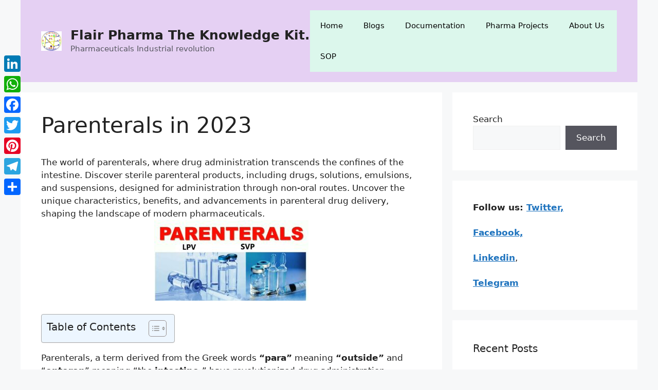

--- FILE ---
content_type: text/html; charset=UTF-8
request_url: https://flairpharma.com/parenterals/
body_size: 47857
content:
<!DOCTYPE html><html lang="en-US" prefix="og: https://ogp.me/ns#"><head><script data-no-optimize="1">var litespeed_docref=sessionStorage.getItem("litespeed_docref");litespeed_docref&&(Object.defineProperty(document,"referrer",{get:function(){return litespeed_docref}}),sessionStorage.removeItem("litespeed_docref"));</script> <meta charset="UTF-8"><meta name="viewport" content="width=device-width, initial-scale=1"><title>Parenterals In 2023 &raquo; Flair Pharma The Knowledge Kit.</title><meta name="description" content="The world of parenterals, where drug administration transcends the confines of the intestine. Discover sterile parenteral products, including drugs,"/><meta name="robots" content="follow, index, max-snippet:-1, max-video-preview:-1, max-image-preview:large"/><link rel="canonical" href="https://flairpharma.com/parenterals/" /><meta property="og:locale" content="en_US" /><meta property="og:type" content="article" /><meta property="og:title" content="Parenterals In 2023 &raquo; Flair Pharma The Knowledge Kit." /><meta property="og:description" content="The world of parenterals, where drug administration transcends the confines of the intestine. Discover sterile parenteral products, including drugs," /><meta property="og:url" content="https://flairpharma.com/parenterals/" /><meta property="og:site_name" content="Flairpharma" /><meta property="article:tag" content="evaluation test for parenterals" /><meta property="article:tag" content="large volume parenterals" /><meta property="article:tag" content="parenterals" /><meta property="article:tag" content="parenterals definition" /><meta property="article:tag" content="sterility test for parenterals" /><meta property="article:tag" content="types of parenterals" /><meta property="article:section" content="Pharma Knowledge" /><meta property="og:updated_time" content="2023-05-20T06:05:54+00:00" /><meta property="og:image" content="https://Flairpharma.com/wp-content/uploads/2022/09/Logo-1.jpg" /><meta property="og:image:secure_url" content="https://Flairpharma.com/wp-content/uploads/2022/09/Logo-1.jpg" /><meta property="og:image:width" content="357" /><meta property="og:image:height" content="336" /><meta property="og:image:alt" content="Flair Pharma" /><meta property="og:image:type" content="image/jpeg" /><meta property="article:published_time" content="2023-05-19T12:02:28+00:00" /><meta property="article:modified_time" content="2023-05-20T06:05:54+00:00" /><meta name="twitter:card" content="summary_large_image" /><meta name="twitter:title" content="Parenterals In 2023 &raquo; Flair Pharma The Knowledge Kit." /><meta name="twitter:description" content="The world of parenterals, where drug administration transcends the confines of the intestine. Discover sterile parenteral products, including drugs," /><meta name="twitter:image" content="https://Flairpharma.com/wp-content/uploads/2022/09/Logo-1.jpg" /><meta name="twitter:label1" content="Time to read" /><meta name="twitter:data1" content="8 minutes" /> <script type="application/ld+json" class="rank-math-schema">{"@context":"https://schema.org","@graph":[{"@type":["Person","Organization"],"@id":"https://flairpharma.com/#person","name":"Flair Pharma The Knowledge Kit.","logo":{"@type":"ImageObject","@id":"https://flairpharma.com/#logo","url":"https://Flairpharma.com/wp-content/uploads/2022/09/cropped-Logo-3-150x150.jpg","contentUrl":"https://Flairpharma.com/wp-content/uploads/2022/09/cropped-Logo-3-150x150.jpg","caption":"Flairpharma","inLanguage":"en-US"},"image":{"@type":"ImageObject","@id":"https://flairpharma.com/#logo","url":"https://Flairpharma.com/wp-content/uploads/2022/09/cropped-Logo-3-150x150.jpg","contentUrl":"https://Flairpharma.com/wp-content/uploads/2022/09/cropped-Logo-3-150x150.jpg","caption":"Flairpharma","inLanguage":"en-US"}},{"@type":"WebSite","@id":"https://flairpharma.com/#website","url":"https://flairpharma.com","name":"Flairpharma","publisher":{"@id":"https://flairpharma.com/#person"},"inLanguage":"en-US"},{"@type":"ImageObject","@id":"https://Flairpharma.com/wp-content/uploads/2023/05/Parantals-300x157.jpg","url":"https://Flairpharma.com/wp-content/uploads/2023/05/Parantals-300x157.jpg","width":"200","height":"200","inLanguage":"en-US"},{"@type":"WebPage","@id":"https://flairpharma.com/parenterals/#webpage","url":"https://flairpharma.com/parenterals/","name":"Parenterals In 2023 &raquo; Flair Pharma The Knowledge Kit.","datePublished":"2023-05-19T12:02:28+00:00","dateModified":"2023-05-20T06:05:54+00:00","isPartOf":{"@id":"https://flairpharma.com/#website"},"primaryImageOfPage":{"@id":"https://Flairpharma.com/wp-content/uploads/2023/05/Parantals-300x157.jpg"},"inLanguage":"en-US"},{"@type":"Person","@id":"https://flairpharma.com/author/navneetsaklani10gmail-com/","name":"","url":"https://flairpharma.com/author/navneetsaklani10gmail-com/","image":{"@type":"ImageObject","@id":"https://Flairpharma.com/wp-content/litespeed/avatar/732d007581cc997cd82a7a32d03a76cb.jpg?ver=1768021434","url":"https://Flairpharma.com/wp-content/litespeed/avatar/732d007581cc997cd82a7a32d03a76cb.jpg?ver=1768021434","caption":"","inLanguage":"en-US"},"sameAs":["http://flairpharma.com"]},{"@type":"BlogPosting","headline":"Parenterals In 2023 &raquo; Flair Pharma The Knowledge Kit.","keywords":"Parenterals","datePublished":"2023-05-19T12:02:28+00:00","dateModified":"2023-05-20T06:05:54+00:00","articleSection":"Pharma Knowledge","author":{"@id":"https://flairpharma.com/author/navneetsaklani10gmail-com/","name":""},"publisher":{"@id":"https://flairpharma.com/#person"},"description":"The world of parenterals, where drug administration transcends the confines of the intestine. Discover sterile parenteral products, including drugs,","name":"Parenterals In 2023 &raquo; Flair Pharma The Knowledge Kit.","@id":"https://flairpharma.com/parenterals/#richSnippet","isPartOf":{"@id":"https://flairpharma.com/parenterals/#webpage"},"image":{"@id":"https://Flairpharma.com/wp-content/uploads/2023/05/Parantals-300x157.jpg"},"inLanguage":"en-US","mainEntityOfPage":{"@id":"https://flairpharma.com/parenterals/#webpage"}}]}</script> <link rel='dns-prefetch' href='//static.addtoany.com' /><link rel='dns-prefetch' href='//Flairpharma.com' /><link rel='dns-prefetch' href='//www.googletagmanager.com' /><link rel='dns-prefetch' href='//pagead2.googlesyndication.com' /><link rel='dns-prefetch' href='//fundingchoicesmessages.google.com' /><link rel="alternate" type="application/rss+xml" title="Flair Pharma The Knowledge Kit. &raquo; Feed" href="https://flairpharma.com/feed/" /><link rel="alternate" type="application/rss+xml" title="Flair Pharma The Knowledge Kit. &raquo; Comments Feed" href="https://flairpharma.com/comments/feed/" /><link rel="alternate" type="application/rss+xml" title="Flair Pharma The Knowledge Kit. &raquo; Parenterals in 2023 Comments Feed" href="https://flairpharma.com/parenterals/feed/" /><link rel="alternate" title="oEmbed (JSON)" type="application/json+oembed" href="https://flairpharma.com/wp-json/oembed/1.0/embed?url=https%3A%2F%2Fflairpharma.com%2Fparenterals%2F" /><link rel="alternate" title="oEmbed (XML)" type="text/xml+oembed" href="https://flairpharma.com/wp-json/oembed/1.0/embed?url=https%3A%2F%2Fflairpharma.com%2Fparenterals%2F&#038;format=xml" /><style id='wp-img-auto-sizes-contain-inline-css'>img:is([sizes=auto i],[sizes^="auto," i]){contain-intrinsic-size:3000px 1500px}
/*# sourceURL=wp-img-auto-sizes-contain-inline-css */</style><style id="litespeed-ccss">.wp-block-group{box-sizing:border-box}ul{box-sizing:border-box}.wp-block-search__button{margin-left:10px;word-break:normal}.wp-block-search__inside-wrapper{display:flex;flex:auto;flex-wrap:nowrap;max-width:100%}.wp-block-search__label{width:100%}.wp-block-search__input{appearance:none;border:1px solid #949494;flex-grow:1;margin-left:0;margin-right:0;min-width:3rem;padding:8px;text-decoration:unset!important}.entry-content{counter-reset:footnotes}:root{--wp--preset--font-size--normal:16px;--wp--preset--font-size--huge:42px}.aligncenter{clear:both}.screen-reader-text{border:0;clip:rect(1px,1px,1px,1px);clip-path:inset(50%);height:1px;margin:-1px;overflow:hidden;padding:0;position:absolute;width:1px;word-wrap:normal!important}:root{--wp--preset--aspect-ratio--square:1;--wp--preset--aspect-ratio--4-3:4/3;--wp--preset--aspect-ratio--3-4:3/4;--wp--preset--aspect-ratio--3-2:3/2;--wp--preset--aspect-ratio--2-3:2/3;--wp--preset--aspect-ratio--16-9:16/9;--wp--preset--aspect-ratio--9-16:9/16;--wp--preset--color--black:#000;--wp--preset--color--cyan-bluish-gray:#abb8c3;--wp--preset--color--white:#fff;--wp--preset--color--pale-pink:#f78da7;--wp--preset--color--vivid-red:#cf2e2e;--wp--preset--color--luminous-vivid-orange:#ff6900;--wp--preset--color--luminous-vivid-amber:#fcb900;--wp--preset--color--light-green-cyan:#7bdcb5;--wp--preset--color--vivid-green-cyan:#00d084;--wp--preset--color--pale-cyan-blue:#8ed1fc;--wp--preset--color--vivid-cyan-blue:#0693e3;--wp--preset--color--vivid-purple:#9b51e0;--wp--preset--color--contrast:var(--contrast);--wp--preset--color--contrast-2:var(--contrast-2);--wp--preset--color--contrast-3:var(--contrast-3);--wp--preset--color--base:var(--base);--wp--preset--color--base-2:var(--base-2);--wp--preset--color--base-3:var(--base-3);--wp--preset--color--accent:var(--accent);--wp--preset--gradient--vivid-cyan-blue-to-vivid-purple:linear-gradient(135deg,rgba(6,147,227,1) 0%,#9b51e0 100%);--wp--preset--gradient--light-green-cyan-to-vivid-green-cyan:linear-gradient(135deg,#7adcb4 0%,#00d082 100%);--wp--preset--gradient--luminous-vivid-amber-to-luminous-vivid-orange:linear-gradient(135deg,rgba(252,185,0,1) 0%,rgba(255,105,0,1) 100%);--wp--preset--gradient--luminous-vivid-orange-to-vivid-red:linear-gradient(135deg,rgba(255,105,0,1) 0%,#cf2e2e 100%);--wp--preset--gradient--very-light-gray-to-cyan-bluish-gray:linear-gradient(135deg,#eee 0%,#a9b8c3 100%);--wp--preset--gradient--cool-to-warm-spectrum:linear-gradient(135deg,#4aeadc 0%,#9778d1 20%,#cf2aba 40%,#ee2c82 60%,#fb6962 80%,#fef84c 100%);--wp--preset--gradient--blush-light-purple:linear-gradient(135deg,#ffceec 0%,#9896f0 100%);--wp--preset--gradient--blush-bordeaux:linear-gradient(135deg,#fecda5 0%,#fe2d2d 50%,#6b003e 100%);--wp--preset--gradient--luminous-dusk:linear-gradient(135deg,#ffcb70 0%,#c751c0 50%,#4158d0 100%);--wp--preset--gradient--pale-ocean:linear-gradient(135deg,#fff5cb 0%,#b6e3d4 50%,#33a7b5 100%);--wp--preset--gradient--electric-grass:linear-gradient(135deg,#caf880 0%,#71ce7e 100%);--wp--preset--gradient--midnight:linear-gradient(135deg,#020381 0%,#2874fc 100%);--wp--preset--font-size--small:13px;--wp--preset--font-size--medium:20px;--wp--preset--font-size--large:36px;--wp--preset--font-size--x-large:42px;--wp--preset--spacing--20:.44rem;--wp--preset--spacing--30:.67rem;--wp--preset--spacing--40:1rem;--wp--preset--spacing--50:1.5rem;--wp--preset--spacing--60:2.25rem;--wp--preset--spacing--70:3.38rem;--wp--preset--spacing--80:5.06rem;--wp--preset--shadow--natural:6px 6px 9px rgba(0,0,0,.2);--wp--preset--shadow--deep:12px 12px 50px rgba(0,0,0,.4);--wp--preset--shadow--sharp:6px 6px 0px rgba(0,0,0,.2);--wp--preset--shadow--outlined:6px 6px 0px -3px rgba(255,255,255,1),6px 6px rgba(0,0,0,1);--wp--preset--shadow--crisp:6px 6px 0px rgba(0,0,0,1)}.is-layout-constrained>:first-child{margin-block-start:0}.is-layout-constrained>:last-child{margin-block-end:0}.is-layout-constrained>*{margin-block-start:24px;margin-block-end:0}#ez-toc-container li,#ez-toc-container ul{padding:0}#ez-toc-container li,#ez-toc-container ul,#ez-toc-container ul li{background:0 0;list-style:none;line-height:1.6;margin:0;overflow:hidden;z-index:1}#ez-toc-container a{color:#444;box-shadow:none;text-decoration:none;text-shadow:none;display:inline-flex;align-items:stretch;flex-wrap:nowrap}#ez-toc-container a:visited{color:#9f9f9f}#ez-toc-container .eztoc-toggle-hide-by-default{display:none}div#ez-toc-container ul li{font-size:95%}div#ez-toc-container ul li{font-weight:500}.ez-toc-counter ul{counter-reset:item}.ez-toc-counter nav ul li a:before{content:counters(item,'.',decimal) '. ';display:inline-block;counter-increment:item;flex-grow:0;flex-shrink:0;margin-right:.2em;float:left}.comment-form input{margin-bottom:10px}#cancel-comment-reply-link{padding-left:10px}body,h1,h2,html,li,p,ul{margin:0;padding:0;border:0}html{font-family:sans-serif;-webkit-text-size-adjust:100%;-ms-text-size-adjust:100%;-webkit-font-smoothing:antialiased;-moz-osx-font-smoothing:grayscale}main{display:block}html{box-sizing:border-box}*,:after,:before{box-sizing:inherit}button,input{font-family:inherit;font-size:100%;margin:0}[type=search]{-webkit-appearance:textfield;outline-offset:-2px}[type=search]::-webkit-search-decoration{-webkit-appearance:none}::-moz-focus-inner{border-style:none;padding:0}:-moz-focusring{outline:1px dotted ButtonText}body,button,input{font-family:-apple-system,system-ui,BlinkMacSystemFont,"Segoe UI",Helvetica,Arial,sans-serif,"Apple Color Emoji","Segoe UI Emoji","Segoe UI Symbol";font-weight:400;text-transform:none;font-size:17px;line-height:1.5}p{margin-bottom:1.5em}h1,h2{font-family:inherit;font-size:100%;font-style:inherit;font-weight:inherit}h1{font-size:42px;margin-bottom:20px;line-height:1.2em;font-weight:400;text-transform:none}h2{font-size:35px;margin-bottom:20px;line-height:1.2em;font-weight:400;text-transform:none}ul{margin:0 0 1.5em 3em}ul{list-style:disc}strong{font-weight:700}img{height:auto;max-width:100%}button{background:#55555e;color:#fff;border:1px solid transparent;-webkit-appearance:button;padding:10px 20px}input[type=search]{border:1px solid;border-radius:0;padding:10px 15px;max-width:100%}a{text-decoration:none}.aligncenter{clear:both;display:block;margin:0 auto}.screen-reader-text{border:0;clip:rect(1px,1px,1px,1px);clip-path:inset(50%);height:1px;margin:-1px;overflow:hidden;padding:0;position:absolute!important;width:1px;word-wrap:normal!important}.main-navigation{z-index:100;padding:0;clear:both;display:block}.main-navigation a{display:block;text-decoration:none;font-weight:400;text-transform:none;font-size:15px}.main-navigation ul{list-style:none;margin:0;padding-left:0}.main-navigation .main-nav ul li a{padding-left:20px;padding-right:20px;line-height:60px}.inside-navigation{position:relative}.main-navigation .inside-navigation{display:flex;align-items:center;flex-wrap:wrap;justify-content:space-between}.main-navigation .main-nav>ul{display:flex;flex-wrap:wrap;align-items:center}.main-navigation li{position:relative}.site-header{position:relative}.inside-header{padding:20px 40px}.main-title{margin:0;font-size:25px;line-height:1.2em;word-wrap:break-word;font-weight:700;text-transform:none}.site-description{margin:0;line-height:1.5;font-weight:400;text-transform:none;font-size:15px}.site-logo{display:inline-block;max-width:100%}.site-header .header-image{vertical-align:middle}.inside-header{display:flex;align-items:center}.nav-float-right #site-navigation{margin-left:auto}.site-branding-container{display:inline-flex;align-items:center;text-align:left;flex-shrink:0}.site-branding-container .site-logo{margin-right:1em}.posted-on .updated{display:none}.byline,.single .byline{display:inline}.entry-content:not(:first-child){margin-top:2em}.entry-header,.site-content{word-wrap:break-word}.entry-title{margin-bottom:0}.entry-meta{font-size:85%;margin-top:.5em;line-height:1.5}.widget-area .widget{padding:40px}.sidebar .widget :last-child{margin-bottom:0}.widget-title{margin-bottom:30px;font-size:20px;line-height:1.5;font-weight:400;text-transform:none}.widget ul{margin:0}.widget ul li{list-style-type:none;position:relative;margin-bottom:.5em}.site-content{display:flex}.grid-container{margin-left:auto;margin-right:auto;max-width:1200px}.sidebar .widget,.site-main>*{margin-bottom:20px}.separate-containers .inside-article{padding:40px}.separate-containers .site-main{margin:20px}.separate-containers.right-sidebar .site-main{margin-left:0}.separate-containers .inside-right-sidebar{margin-top:20px;margin-bottom:20px}.gp-icon{display:inline-flex;align-self:center}.gp-icon svg{height:1em;width:1em;top:.125em;position:relative;fill:currentColor}.icon-menu-bars svg:nth-child(2){display:none}.container.grid-container{width:auto}.menu-toggle{display:none}.menu-toggle{padding:0 20px;line-height:60px;margin:0;font-weight:400;text-transform:none;font-size:15px}.menu-toggle .mobile-menu{padding-left:3px}.menu-toggle .gp-icon+.mobile-menu{padding-left:9px}button.menu-toggle{background-color:transparent;flex-grow:1;border:0;text-align:center}.mobile-menu-control-wrapper{display:none;margin-left:auto;align-items:center}@media (max-width:768px){.inside-header{flex-direction:column;text-align:center}.site-content{flex-direction:column}.container .site-content .content-area{width:auto}.is-right-sidebar.sidebar{width:auto;order:initial}#main{margin-left:0;margin-right:0}body:not(.no-sidebar) #main{margin-bottom:0}.entry-meta{font-size:inherit}.entry-meta a{line-height:1.8em}}body{background-color:var(--base-2);color:var(--contrast)}a{color:var(--accent)}a{text-decoration:underline}.site-branding a,.main-navigation a{text-decoration:none}.wp-block-group__inner-container{max-width:1200px;margin-left:auto;margin-right:auto}@media (max-width:500px) and (min-width:769px){.inside-header{display:flex;flex-direction:column;align-items:center}.site-logo,.site-branding{margin-bottom:1.5em}#site-navigation{margin:0 auto}}.site-header .header-image{width:40px}:root{--contrast:#222;--contrast-2:#575760;--contrast-3:#b2b2be;--base:#f0f0f0;--base-2:#f7f8f9;--base-3:#fff;--accent:#1e73be}.site-header{background-color:#e5d0f3}.main-title a{color:var(--contrast)}.site-description{color:var(--contrast-2)}.main-navigation{background-color:#dcf7ec}.main-navigation .main-nav ul li a,.main-navigation .menu-toggle{color:#040404}.separate-containers .inside-article{background-color:var(--base-3)}.entry-meta{color:var(--contrast-2)}.sidebar .widget{background-color:var(--base-3)}input[type=search]{color:var(--contrast);background-color:var(--base-2);border-color:var(--base)}button{color:#fff;background-color:#55555e}:root{--gp-search-modal-bg-color:var(--base-3);--gp-search-modal-text-color:var(--contrast);--gp-search-modal-overlay-bg-color:rgba(0,0,0,.2)}.inside-header.grid-container{max-width:1280px}@media (max-width:768px){.separate-containers .inside-article{padding:30px}.inside-header{padding-right:30px;padding-left:30px}.widget-area .widget{padding-top:30px;padding-right:30px;padding-bottom:30px;padding-left:30px}}.is-right-sidebar{width:30%}.site-content .content-area{width:70%}@media (max-width:768px){.main-navigation .menu-toggle{display:block}.main-navigation ul,.main-navigation:not(.slideout-navigation):not(.toggled) .main-nav>ul,.has-inline-mobile-toggle #site-navigation .inside-navigation>*:not(.navigation-search):not(.main-nav){display:none}.has-inline-mobile-toggle .mobile-menu-control-wrapper{display:flex;flex-wrap:wrap}.has-inline-mobile-toggle .inside-header{flex-direction:row;text-align:left;flex-wrap:wrap}.has-inline-mobile-toggle #site-navigation{flex-basis:100%}}html{-webkit-touch-callout:none}#wpcp-error-message{direction:ltr;text-align:center;z-index:99999999}.hideme{opacity:0;visibility:hidden}.msgmsg-box-wpcp{border:1px solid #f5aca6;border-radius:10px;color:#555;font-family:Tahoma;font-size:11px;margin:10px;padding:10px 36px;position:fixed;width:255px;top:50%;left:50%;margin-top:-10px;margin-left:-130px;-webkit-box-shadow:0px 0px 34px 2px rgba(242,191,191,1);-moz-box-shadow:0px 0px 34px 2px rgba(242,191,191,1);box-shadow:0px 0px 34px 2px rgba(242,191,191,1)}.msgmsg-box-wpcp span{font-weight:700;text-transform:uppercase}</style><script data-optimized="1" type="litespeed/javascript" data-src="https://Flairpharma.com/wp-content/plugins/litespeed-cache/assets/js/css_async.min.js"></script> <link data-asynced="1" as="style" onload="this.onload=null;this.rel='stylesheet'"  rel='preload' id='wp-block-library-css' href='https://Flairpharma.com/wp-includes/css/dist/block-library/style.min.css?ver=6.9' media='all' /><style id='classic-theme-styles-inline-css'>/*! This file is auto-generated */
.wp-block-button__link{color:#fff;background-color:#32373c;border-radius:9999px;box-shadow:none;text-decoration:none;padding:calc(.667em + 2px) calc(1.333em + 2px);font-size:1.125em}.wp-block-file__button{background:#32373c;color:#fff;text-decoration:none}
/*# sourceURL=/wp-includes/css/classic-themes.min.css */</style><style id='global-styles-inline-css'>:root{--wp--preset--aspect-ratio--square: 1;--wp--preset--aspect-ratio--4-3: 4/3;--wp--preset--aspect-ratio--3-4: 3/4;--wp--preset--aspect-ratio--3-2: 3/2;--wp--preset--aspect-ratio--2-3: 2/3;--wp--preset--aspect-ratio--16-9: 16/9;--wp--preset--aspect-ratio--9-16: 9/16;--wp--preset--color--black: #000000;--wp--preset--color--cyan-bluish-gray: #abb8c3;--wp--preset--color--white: #ffffff;--wp--preset--color--pale-pink: #f78da7;--wp--preset--color--vivid-red: #cf2e2e;--wp--preset--color--luminous-vivid-orange: #ff6900;--wp--preset--color--luminous-vivid-amber: #fcb900;--wp--preset--color--light-green-cyan: #7bdcb5;--wp--preset--color--vivid-green-cyan: #00d084;--wp--preset--color--pale-cyan-blue: #8ed1fc;--wp--preset--color--vivid-cyan-blue: #0693e3;--wp--preset--color--vivid-purple: #9b51e0;--wp--preset--color--contrast: var(--contrast);--wp--preset--color--contrast-2: var(--contrast-2);--wp--preset--color--contrast-3: var(--contrast-3);--wp--preset--color--base: var(--base);--wp--preset--color--base-2: var(--base-2);--wp--preset--color--base-3: var(--base-3);--wp--preset--color--accent: var(--accent);--wp--preset--gradient--vivid-cyan-blue-to-vivid-purple: linear-gradient(135deg,rgb(6,147,227) 0%,rgb(155,81,224) 100%);--wp--preset--gradient--light-green-cyan-to-vivid-green-cyan: linear-gradient(135deg,rgb(122,220,180) 0%,rgb(0,208,130) 100%);--wp--preset--gradient--luminous-vivid-amber-to-luminous-vivid-orange: linear-gradient(135deg,rgb(252,185,0) 0%,rgb(255,105,0) 100%);--wp--preset--gradient--luminous-vivid-orange-to-vivid-red: linear-gradient(135deg,rgb(255,105,0) 0%,rgb(207,46,46) 100%);--wp--preset--gradient--very-light-gray-to-cyan-bluish-gray: linear-gradient(135deg,rgb(238,238,238) 0%,rgb(169,184,195) 100%);--wp--preset--gradient--cool-to-warm-spectrum: linear-gradient(135deg,rgb(74,234,220) 0%,rgb(151,120,209) 20%,rgb(207,42,186) 40%,rgb(238,44,130) 60%,rgb(251,105,98) 80%,rgb(254,248,76) 100%);--wp--preset--gradient--blush-light-purple: linear-gradient(135deg,rgb(255,206,236) 0%,rgb(152,150,240) 100%);--wp--preset--gradient--blush-bordeaux: linear-gradient(135deg,rgb(254,205,165) 0%,rgb(254,45,45) 50%,rgb(107,0,62) 100%);--wp--preset--gradient--luminous-dusk: linear-gradient(135deg,rgb(255,203,112) 0%,rgb(199,81,192) 50%,rgb(65,88,208) 100%);--wp--preset--gradient--pale-ocean: linear-gradient(135deg,rgb(255,245,203) 0%,rgb(182,227,212) 50%,rgb(51,167,181) 100%);--wp--preset--gradient--electric-grass: linear-gradient(135deg,rgb(202,248,128) 0%,rgb(113,206,126) 100%);--wp--preset--gradient--midnight: linear-gradient(135deg,rgb(2,3,129) 0%,rgb(40,116,252) 100%);--wp--preset--font-size--small: 13px;--wp--preset--font-size--medium: 20px;--wp--preset--font-size--large: 36px;--wp--preset--font-size--x-large: 42px;--wp--preset--spacing--20: 0.44rem;--wp--preset--spacing--30: 0.67rem;--wp--preset--spacing--40: 1rem;--wp--preset--spacing--50: 1.5rem;--wp--preset--spacing--60: 2.25rem;--wp--preset--spacing--70: 3.38rem;--wp--preset--spacing--80: 5.06rem;--wp--preset--shadow--natural: 6px 6px 9px rgba(0, 0, 0, 0.2);--wp--preset--shadow--deep: 12px 12px 50px rgba(0, 0, 0, 0.4);--wp--preset--shadow--sharp: 6px 6px 0px rgba(0, 0, 0, 0.2);--wp--preset--shadow--outlined: 6px 6px 0px -3px rgb(255, 255, 255), 6px 6px rgb(0, 0, 0);--wp--preset--shadow--crisp: 6px 6px 0px rgb(0, 0, 0);}:where(.is-layout-flex){gap: 0.5em;}:where(.is-layout-grid){gap: 0.5em;}body .is-layout-flex{display: flex;}.is-layout-flex{flex-wrap: wrap;align-items: center;}.is-layout-flex > :is(*, div){margin: 0;}body .is-layout-grid{display: grid;}.is-layout-grid > :is(*, div){margin: 0;}:where(.wp-block-columns.is-layout-flex){gap: 2em;}:where(.wp-block-columns.is-layout-grid){gap: 2em;}:where(.wp-block-post-template.is-layout-flex){gap: 1.25em;}:where(.wp-block-post-template.is-layout-grid){gap: 1.25em;}.has-black-color{color: var(--wp--preset--color--black) !important;}.has-cyan-bluish-gray-color{color: var(--wp--preset--color--cyan-bluish-gray) !important;}.has-white-color{color: var(--wp--preset--color--white) !important;}.has-pale-pink-color{color: var(--wp--preset--color--pale-pink) !important;}.has-vivid-red-color{color: var(--wp--preset--color--vivid-red) !important;}.has-luminous-vivid-orange-color{color: var(--wp--preset--color--luminous-vivid-orange) !important;}.has-luminous-vivid-amber-color{color: var(--wp--preset--color--luminous-vivid-amber) !important;}.has-light-green-cyan-color{color: var(--wp--preset--color--light-green-cyan) !important;}.has-vivid-green-cyan-color{color: var(--wp--preset--color--vivid-green-cyan) !important;}.has-pale-cyan-blue-color{color: var(--wp--preset--color--pale-cyan-blue) !important;}.has-vivid-cyan-blue-color{color: var(--wp--preset--color--vivid-cyan-blue) !important;}.has-vivid-purple-color{color: var(--wp--preset--color--vivid-purple) !important;}.has-black-background-color{background-color: var(--wp--preset--color--black) !important;}.has-cyan-bluish-gray-background-color{background-color: var(--wp--preset--color--cyan-bluish-gray) !important;}.has-white-background-color{background-color: var(--wp--preset--color--white) !important;}.has-pale-pink-background-color{background-color: var(--wp--preset--color--pale-pink) !important;}.has-vivid-red-background-color{background-color: var(--wp--preset--color--vivid-red) !important;}.has-luminous-vivid-orange-background-color{background-color: var(--wp--preset--color--luminous-vivid-orange) !important;}.has-luminous-vivid-amber-background-color{background-color: var(--wp--preset--color--luminous-vivid-amber) !important;}.has-light-green-cyan-background-color{background-color: var(--wp--preset--color--light-green-cyan) !important;}.has-vivid-green-cyan-background-color{background-color: var(--wp--preset--color--vivid-green-cyan) !important;}.has-pale-cyan-blue-background-color{background-color: var(--wp--preset--color--pale-cyan-blue) !important;}.has-vivid-cyan-blue-background-color{background-color: var(--wp--preset--color--vivid-cyan-blue) !important;}.has-vivid-purple-background-color{background-color: var(--wp--preset--color--vivid-purple) !important;}.has-black-border-color{border-color: var(--wp--preset--color--black) !important;}.has-cyan-bluish-gray-border-color{border-color: var(--wp--preset--color--cyan-bluish-gray) !important;}.has-white-border-color{border-color: var(--wp--preset--color--white) !important;}.has-pale-pink-border-color{border-color: var(--wp--preset--color--pale-pink) !important;}.has-vivid-red-border-color{border-color: var(--wp--preset--color--vivid-red) !important;}.has-luminous-vivid-orange-border-color{border-color: var(--wp--preset--color--luminous-vivid-orange) !important;}.has-luminous-vivid-amber-border-color{border-color: var(--wp--preset--color--luminous-vivid-amber) !important;}.has-light-green-cyan-border-color{border-color: var(--wp--preset--color--light-green-cyan) !important;}.has-vivid-green-cyan-border-color{border-color: var(--wp--preset--color--vivid-green-cyan) !important;}.has-pale-cyan-blue-border-color{border-color: var(--wp--preset--color--pale-cyan-blue) !important;}.has-vivid-cyan-blue-border-color{border-color: var(--wp--preset--color--vivid-cyan-blue) !important;}.has-vivid-purple-border-color{border-color: var(--wp--preset--color--vivid-purple) !important;}.has-vivid-cyan-blue-to-vivid-purple-gradient-background{background: var(--wp--preset--gradient--vivid-cyan-blue-to-vivid-purple) !important;}.has-light-green-cyan-to-vivid-green-cyan-gradient-background{background: var(--wp--preset--gradient--light-green-cyan-to-vivid-green-cyan) !important;}.has-luminous-vivid-amber-to-luminous-vivid-orange-gradient-background{background: var(--wp--preset--gradient--luminous-vivid-amber-to-luminous-vivid-orange) !important;}.has-luminous-vivid-orange-to-vivid-red-gradient-background{background: var(--wp--preset--gradient--luminous-vivid-orange-to-vivid-red) !important;}.has-very-light-gray-to-cyan-bluish-gray-gradient-background{background: var(--wp--preset--gradient--very-light-gray-to-cyan-bluish-gray) !important;}.has-cool-to-warm-spectrum-gradient-background{background: var(--wp--preset--gradient--cool-to-warm-spectrum) !important;}.has-blush-light-purple-gradient-background{background: var(--wp--preset--gradient--blush-light-purple) !important;}.has-blush-bordeaux-gradient-background{background: var(--wp--preset--gradient--blush-bordeaux) !important;}.has-luminous-dusk-gradient-background{background: var(--wp--preset--gradient--luminous-dusk) !important;}.has-pale-ocean-gradient-background{background: var(--wp--preset--gradient--pale-ocean) !important;}.has-electric-grass-gradient-background{background: var(--wp--preset--gradient--electric-grass) !important;}.has-midnight-gradient-background{background: var(--wp--preset--gradient--midnight) !important;}.has-small-font-size{font-size: var(--wp--preset--font-size--small) !important;}.has-medium-font-size{font-size: var(--wp--preset--font-size--medium) !important;}.has-large-font-size{font-size: var(--wp--preset--font-size--large) !important;}.has-x-large-font-size{font-size: var(--wp--preset--font-size--x-large) !important;}
:where(.wp-block-post-template.is-layout-flex){gap: 1.25em;}:where(.wp-block-post-template.is-layout-grid){gap: 1.25em;}
:where(.wp-block-term-template.is-layout-flex){gap: 1.25em;}:where(.wp-block-term-template.is-layout-grid){gap: 1.25em;}
:where(.wp-block-columns.is-layout-flex){gap: 2em;}:where(.wp-block-columns.is-layout-grid){gap: 2em;}
:root :where(.wp-block-pullquote){font-size: 1.5em;line-height: 1.6;}
/*# sourceURL=global-styles-inline-css */</style><link data-asynced="1" as="style" onload="this.onload=null;this.rel='stylesheet'"  rel='preload' id='contact-form-7-css' href='https://Flairpharma.com/wp-content/plugins/contact-form-7/includes/css/styles.css?ver=6.1.4' media='all' /><link data-asynced="1" as="style" onload="this.onload=null;this.rel='stylesheet'"  rel='preload' id='ez-toc-css' href='https://Flairpharma.com/wp-content/plugins/easy-table-of-contents/assets/css/screen.min.css?ver=2.0.80' media='all' /><style id='ez-toc-inline-css'>div#ez-toc-container .ez-toc-title {font-size: 120%;}div#ez-toc-container .ez-toc-title {font-weight: 500;}div#ez-toc-container ul li , div#ez-toc-container ul li a {font-size: 95%;}div#ez-toc-container ul li , div#ez-toc-container ul li a {font-weight: 500;}div#ez-toc-container nav ul ul li {font-size: 90%;}.ez-toc-box-title {font-weight: bold; margin-bottom: 10px; text-align: center; text-transform: uppercase; letter-spacing: 1px; color: #666; padding-bottom: 5px;position:absolute;top:-4%;left:5%;background-color: inherit;transition: top 0.3s ease;}.ez-toc-box-title.toc-closed {top:-25%;}
.ez-toc-container-direction {direction: ltr;}.ez-toc-counter ul{counter-reset: item ;}.ez-toc-counter nav ul li a::before {content: counters(item, '.', decimal) '. ';display: inline-block;counter-increment: item;flex-grow: 0;flex-shrink: 0;margin-right: .2em; float: left; }.ez-toc-widget-direction {direction: ltr;}.ez-toc-widget-container ul{counter-reset: item ;}.ez-toc-widget-container nav ul li a::before {content: counters(item, '.', decimal) '. ';display: inline-block;counter-increment: item;flex-grow: 0;flex-shrink: 0;margin-right: .2em; float: left; }
/*# sourceURL=ez-toc-inline-css */</style><link data-asynced="1" as="style" onload="this.onload=null;this.rel='stylesheet'"  rel='preload' id='generate-comments-css' href='https://Flairpharma.com/wp-content/themes/generatepress/assets/css/components/comments.min.css?ver=3.6.1' media='all' /><link data-asynced="1" as="style" onload="this.onload=null;this.rel='stylesheet'"  rel='preload' id='generate-widget-areas-css' href='https://Flairpharma.com/wp-content/themes/generatepress/assets/css/components/widget-areas.min.css?ver=3.6.1' media='all' /><link data-asynced="1" as="style" onload="this.onload=null;this.rel='stylesheet'"  rel='preload' id='generate-style-css' href='https://Flairpharma.com/wp-content/themes/generatepress/assets/css/main.min.css?ver=3.6.1' media='all' /><style id='generate-style-inline-css'>body{background-color:var(--base-2);color:var(--contrast);}a{color:var(--accent);}a{text-decoration:underline;}.entry-title a, .site-branding a, a.button, .wp-block-button__link, .main-navigation a{text-decoration:none;}a:hover, a:focus, a:active{color:var(--contrast);}.wp-block-group__inner-container{max-width:1200px;margin-left:auto;margin-right:auto;}@media (max-width: 500px) and (min-width: 769px){.inside-header{display:flex;flex-direction:column;align-items:center;}.site-logo, .site-branding{margin-bottom:1.5em;}#site-navigation{margin:0 auto;}.header-widget{margin-top:1.5em;}}.site-header .header-image{width:40px;}.dropdown-click .main-navigation ul ul{display:none;visibility:hidden;}.dropdown-click .main-navigation ul ul ul.toggled-on{left:0;top:auto;position:relative;box-shadow:none;border-bottom:1px solid rgba(0,0,0,0.05);}.dropdown-click .main-navigation ul ul li:last-child > ul.toggled-on{border-bottom:0;}.dropdown-click .main-navigation ul.toggled-on, .dropdown-click .main-navigation ul li.sfHover > ul.toggled-on{display:block;left:auto;right:auto;opacity:1;visibility:visible;pointer-events:auto;height:auto;overflow:visible;float:none;}.dropdown-click .main-navigation.sub-menu-left .sub-menu.toggled-on, .dropdown-click .main-navigation.sub-menu-left ul li.sfHover > ul.toggled-on{right:0;}.dropdown-click nav ul ul ul{background-color:transparent;}.dropdown-click .widget-area .main-navigation ul ul{top:auto;position:absolute;float:none;width:100%;left:-99999px;}.dropdown-click .widget-area .main-navigation ul ul.toggled-on{position:relative;left:0;right:0;}.dropdown-click .widget-area.sidebar .main-navigation ul li.sfHover ul, .dropdown-click .widget-area.sidebar .main-navigation ul li:hover ul{right:0;left:0;}.dropdown-click .sfHover > a > .dropdown-menu-toggle > .gp-icon svg{transform:rotate(180deg);}.menu-item-has-children  .dropdown-menu-toggle[role="presentation"]{pointer-events:none;}:root{--contrast:#222222;--contrast-2:#575760;--contrast-3:#b2b2be;--base:#f0f0f0;--base-2:#f7f8f9;--base-3:#ffffff;--accent:#1e73be;}:root .has-contrast-color{color:var(--contrast);}:root .has-contrast-background-color{background-color:var(--contrast);}:root .has-contrast-2-color{color:var(--contrast-2);}:root .has-contrast-2-background-color{background-color:var(--contrast-2);}:root .has-contrast-3-color{color:var(--contrast-3);}:root .has-contrast-3-background-color{background-color:var(--contrast-3);}:root .has-base-color{color:var(--base);}:root .has-base-background-color{background-color:var(--base);}:root .has-base-2-color{color:var(--base-2);}:root .has-base-2-background-color{background-color:var(--base-2);}:root .has-base-3-color{color:var(--base-3);}:root .has-base-3-background-color{background-color:var(--base-3);}:root .has-accent-color{color:var(--accent);}:root .has-accent-background-color{background-color:var(--accent);}.top-bar{background-color:#636363;color:#ffffff;}.top-bar a{color:#ffffff;}.top-bar a:hover{color:#303030;}.site-header{background-color:#e5d0f3;}.main-title a,.main-title a:hover{color:var(--contrast);}.site-description{color:var(--contrast-2);}.main-navigation,.main-navigation ul ul{background-color:#dcf7ec;}.main-navigation .main-nav ul li a, .main-navigation .menu-toggle, .main-navigation .menu-bar-items{color:#040404;}.main-navigation .main-nav ul li:not([class*="current-menu-"]):hover > a, .main-navigation .main-nav ul li:not([class*="current-menu-"]):focus > a, .main-navigation .main-nav ul li.sfHover:not([class*="current-menu-"]) > a, .main-navigation .menu-bar-item:hover > a, .main-navigation .menu-bar-item.sfHover > a{color:#1232cf;background-color:#82e30b;}button.menu-toggle:hover,button.menu-toggle:focus{color:#040404;}.main-navigation .main-nav ul li[class*="current-menu-"] > a{color:var(--accent);}.navigation-search input[type="search"],.navigation-search input[type="search"]:active, .navigation-search input[type="search"]:focus, .main-navigation .main-nav ul li.search-item.active > a, .main-navigation .menu-bar-items .search-item.active > a{color:#1232cf;background-color:#82e30b;}.main-navigation ul ul{background-color:var(--base);}.separate-containers .inside-article, .separate-containers .comments-area, .separate-containers .page-header, .one-container .container, .separate-containers .paging-navigation, .inside-page-header{background-color:var(--base-3);}.entry-title a{color:var(--contrast);}.entry-title a:hover{color:var(--contrast-2);}.entry-meta{color:var(--contrast-2);}.sidebar .widget{background-color:var(--base-3);}.footer-widgets{background-color:var(--base-3);}.site-info{background-color:#cc8dec;}.site-info a{color:#100f0f;}.site-info a:hover{color:#030202;}.footer-bar .widget_nav_menu .current-menu-item a{color:#030202;}input[type="text"],input[type="email"],input[type="url"],input[type="password"],input[type="search"],input[type="tel"],input[type="number"],textarea,select{color:var(--contrast);background-color:var(--base-2);border-color:var(--base);}input[type="text"]:focus,input[type="email"]:focus,input[type="url"]:focus,input[type="password"]:focus,input[type="search"]:focus,input[type="tel"]:focus,input[type="number"]:focus,textarea:focus,select:focus{color:var(--contrast);background-color:var(--base-2);border-color:var(--contrast-3);}button,html input[type="button"],input[type="reset"],input[type="submit"],a.button,a.wp-block-button__link:not(.has-background){color:#ffffff;background-color:#55555e;}button:hover,html input[type="button"]:hover,input[type="reset"]:hover,input[type="submit"]:hover,a.button:hover,button:focus,html input[type="button"]:focus,input[type="reset"]:focus,input[type="submit"]:focus,a.button:focus,a.wp-block-button__link:not(.has-background):active,a.wp-block-button__link:not(.has-background):focus,a.wp-block-button__link:not(.has-background):hover{color:#ffffff;background-color:#3f4047;}a.generate-back-to-top{background-color:rgba( 0,0,0,0.4 );color:#ffffff;}a.generate-back-to-top:hover,a.generate-back-to-top:focus{background-color:rgba( 0,0,0,0.6 );color:#ffffff;}:root{--gp-search-modal-bg-color:var(--base-3);--gp-search-modal-text-color:var(--contrast);--gp-search-modal-overlay-bg-color:rgba(0,0,0,0.2);}@media (max-width:768px){.main-navigation .menu-bar-item:hover > a, .main-navigation .menu-bar-item.sfHover > a{background:none;color:#040404;}}.inside-top-bar.grid-container{max-width:1280px;}.inside-header.grid-container{max-width:1280px;}.site-main .wp-block-group__inner-container{padding:40px;}.separate-containers .paging-navigation{padding-top:20px;padding-bottom:20px;}.entry-content .alignwide, body:not(.no-sidebar) .entry-content .alignfull{margin-left:-40px;width:calc(100% + 80px);max-width:calc(100% + 80px);}.rtl .menu-item-has-children .dropdown-menu-toggle{padding-left:20px;}.rtl .main-navigation .main-nav ul li.menu-item-has-children > a{padding-right:20px;}.footer-widgets-container.grid-container{max-width:1280px;}.inside-site-info.grid-container{max-width:1280px;}@media (max-width:768px){.separate-containers .inside-article, .separate-containers .comments-area, .separate-containers .page-header, .separate-containers .paging-navigation, .one-container .site-content, .inside-page-header{padding:30px;}.site-main .wp-block-group__inner-container{padding:30px;}.inside-top-bar{padding-right:30px;padding-left:30px;}.inside-header{padding-right:30px;padding-left:30px;}.widget-area .widget{padding-top:30px;padding-right:30px;padding-bottom:30px;padding-left:30px;}.footer-widgets-container{padding-top:30px;padding-right:30px;padding-bottom:30px;padding-left:30px;}.inside-site-info{padding-right:30px;padding-left:30px;}.entry-content .alignwide, body:not(.no-sidebar) .entry-content .alignfull{margin-left:-30px;width:calc(100% + 60px);max-width:calc(100% + 60px);}.one-container .site-main .paging-navigation{margin-bottom:20px;}}/* End cached CSS */.is-right-sidebar{width:30%;}.is-left-sidebar{width:30%;}.site-content .content-area{width:70%;}@media (max-width:768px){.main-navigation .menu-toggle,.sidebar-nav-mobile:not(#sticky-placeholder){display:block;}.main-navigation ul,.gen-sidebar-nav,.main-navigation:not(.slideout-navigation):not(.toggled) .main-nav > ul,.has-inline-mobile-toggle #site-navigation .inside-navigation > *:not(.navigation-search):not(.main-nav){display:none;}.nav-align-right .inside-navigation,.nav-align-center .inside-navigation{justify-content:space-between;}.has-inline-mobile-toggle .mobile-menu-control-wrapper{display:flex;flex-wrap:wrap;}.has-inline-mobile-toggle .inside-header{flex-direction:row;text-align:left;flex-wrap:wrap;}.has-inline-mobile-toggle .header-widget,.has-inline-mobile-toggle #site-navigation{flex-basis:100%;}.nav-float-left .has-inline-mobile-toggle #site-navigation{order:10;}}
.elementor-template-full-width .site-content{display:block;}
/*# sourceURL=generate-style-inline-css */</style><link data-asynced="1" as="style" onload="this.onload=null;this.rel='stylesheet'"  rel='preload' id='recent-posts-widget-with-thumbnails-public-style-css' href='https://Flairpharma.com/wp-content/plugins/recent-posts-widget-with-thumbnails/public.css?ver=7.1.1' media='all' /><link data-asynced="1" as="style" onload="this.onload=null;this.rel='stylesheet'"  rel='preload' id='addtoany-css' href='https://Flairpharma.com/wp-content/plugins/add-to-any/addtoany.min.css?ver=1.16' media='all' /><style id='addtoany-inline-css'>@media screen and (max-width:980px){
.a2a_floating_style.a2a_vertical_style{display:none;}
}
/*# sourceURL=addtoany-inline-css */</style> <script id="addtoany-core-js-before" type="litespeed/javascript">window.a2a_config=window.a2a_config||{};a2a_config.callbacks=[];a2a_config.overlays=[];a2a_config.templates={}</script> <script defer src="https://static.addtoany.com/menu/page.js" id="addtoany-core-js"></script> <script type="litespeed/javascript" data-src="https://Flairpharma.com/wp-includes/js/jquery/jquery.min.js?ver=3.7.1" id="jquery-core-js"></script> <script type="litespeed/javascript" data-src="https://Flairpharma.com/wp-includes/js/jquery/jquery-migrate.min.js?ver=3.4.1" id="jquery-migrate-js"></script> <script defer src="https://Flairpharma.com/wp-content/plugins/add-to-any/addtoany.min.js?ver=1.1" id="addtoany-jquery-js"></script> 
 <script type="litespeed/javascript" data-src="https://www.googletagmanager.com/gtag/js?id=GT-WF6ZZGD" id="google_gtagjs-js"></script> <script id="google_gtagjs-js-after" type="litespeed/javascript">window.dataLayer=window.dataLayer||[];function gtag(){dataLayer.push(arguments)}
gtag("set","linker",{"domains":["flairpharma.com"]});gtag("js",new Date());gtag("set","developer_id.dZTNiMT",!0);gtag("config","GT-WF6ZZGD",{"googlesitekit_post_type":"post","googlesitekit_post_categories":"Pharma Knowledge","googlesitekit_post_date":"20230519"});window._googlesitekit=window._googlesitekit||{};window._googlesitekit.throttledEvents=[];window._googlesitekit.gtagEvent=(name,data)=>{var key=JSON.stringify({name,data});if(!!window._googlesitekit.throttledEvents[key]){return}window._googlesitekit.throttledEvents[key]=!0;setTimeout(()=>{delete window._googlesitekit.throttledEvents[key]},5);gtag("event",name,{...data,event_source:"site-kit"})}</script> <link rel="https://api.w.org/" href="https://flairpharma.com/wp-json/" /><link rel="alternate" title="JSON" type="application/json" href="https://flairpharma.com/wp-json/wp/v2/posts/5480" /><link rel="EditURI" type="application/rsd+xml" title="RSD" href="https://Flairpharma.com/xmlrpc.php?rsd" /><meta name="generator" content="WordPress 6.9" /><link rel='shortlink' href='https://flairpharma.com/?p=5480' /><meta name="generator" content="Site Kit by Google 1.170.0" /> <script type="litespeed/javascript">(function(c,l,a,r,i,t,y){c[a]=c[a]||function(){(c[a].q=c[a].q||[]).push(arguments)};t=l.createElement(r);t.async=1;t.src="https://www.clarity.ms/tag/"+i+"?ref=wordpress";y=l.getElementsByTagName(r)[0];y.parentNode.insertBefore(t,y)})(window,document,"clarity","script","geznfq8l8l")</script> <style>/* CSS added by WP Meta and Date Remover*/.wp-block-post-author__name{display:none !important;} .wp-block-post-date{display:none !important;} .entry-meta {display:none !important;} .home .entry-meta { display: none; } .entry-footer {display:none !important;} .home .entry-footer { display: none; }</style><link rel="pingback" href="https://Flairpharma.com/xmlrpc.php"><meta name="google-adsense-platform-account" content="ca-host-pub-2644536267352236"><meta name="google-adsense-platform-domain" content="sitekit.withgoogle.com"><meta name="generator" content="Elementor 3.34.0; features: additional_custom_breakpoints; settings: css_print_method-external, google_font-enabled, font_display-auto"><style>.recentcomments a{display:inline !important;padding:0 !important;margin:0 !important;}</style><style>.e-con.e-parent:nth-of-type(n+4):not(.e-lazyloaded):not(.e-no-lazyload),
				.e-con.e-parent:nth-of-type(n+4):not(.e-lazyloaded):not(.e-no-lazyload) * {
					background-image: none !important;
				}
				@media screen and (max-height: 1024px) {
					.e-con.e-parent:nth-of-type(n+3):not(.e-lazyloaded):not(.e-no-lazyload),
					.e-con.e-parent:nth-of-type(n+3):not(.e-lazyloaded):not(.e-no-lazyload) * {
						background-image: none !important;
					}
				}
				@media screen and (max-height: 640px) {
					.e-con.e-parent:nth-of-type(n+2):not(.e-lazyloaded):not(.e-no-lazyload),
					.e-con.e-parent:nth-of-type(n+2):not(.e-lazyloaded):not(.e-no-lazyload) * {
						background-image: none !important;
					}
				}</style> <script type="litespeed/javascript" data-src="https://pagead2.googlesyndication.com/pagead/js/adsbygoogle.js?client=ca-pub-3822386572529467&amp;host=ca-host-pub-2644536267352236" crossorigin="anonymous"></script>  <script type="litespeed/javascript" data-src="https://fundingchoicesmessages.google.com/i/pub-3822386572529467?ers=1"></script><script type="litespeed/javascript">(function(){function signalGooglefcPresent(){if(!window.frames.googlefcPresent){if(document.body){const iframe=document.createElement('iframe');iframe.style='width: 0; height: 0; border: none; z-index: -1000; left: -1000px; top: -1000px;';iframe.style.display='none';iframe.name='googlefcPresent';document.body.appendChild(iframe)}else{setTimeout(signalGooglefcPresent,0)}}}signalGooglefcPresent()})()</script>  <script type="litespeed/javascript">(function(){'use strict';function aa(a){var b=0;return function(){return b<a.length?{done:!1,value:a[b++]}:{done:!0}}}var ba=typeof Object.defineProperties=="function"?Object.defineProperty:function(a,b,c){if(a==Array.prototype||a==Object.prototype)return a;a[b]=c.value;return a};function ca(a){a=["object"==typeof globalThis&&globalThis,a,"object"==typeof window&&window,"object"==typeof self&&self,"object"==typeof global&&global];for(var b=0;b<a.length;++b){var c=a[b];if(c&&c.Math==Math)return c}throw Error("Cannot find global object");}var da=ca(this);function l(a,b){if(b)a:{var c=da;a=a.split(".");for(var d=0;d<a.length-1;d++){var e=a[d];if(!(e in c))break a;c=c[e]}a=a[a.length-1];d=c[a];b=b(d);b!=d&&b!=null&&ba(c,a,{configurable:!0,writable:!0,value:b})}}
function ea(a){return a.raw=a}function n(a){var b=typeof Symbol!="undefined"&&Symbol.iterator&&a[Symbol.iterator];if(b)return b.call(a);if(typeof a.length=="number")return{next:aa(a)};throw Error(String(a)+" is not an iterable or ArrayLike")}function fa(a){for(var b,c=[];!(b=a.next()).done;)c.push(b.value);return c}var ha=typeof Object.create=="function"?Object.create:function(a){function b(){}b.prototype=a;return new b},p;if(typeof Object.setPrototypeOf=="function")p=Object.setPrototypeOf;else{var q;a:{var ja={a:!0},ka={};try{ka.__proto__=ja;q=ka.a;break a}catch(a){}q=!1}p=q?function(a,b){a.__proto__=b;if(a.__proto__!==b)throw new TypeError(a+" is not extensible");return a}:null}var la=p;function t(a,b){a.prototype=ha(b.prototype);a.prototype.constructor=a;if(la)la(a,b);else for(var c in b)if(c!="prototype")if(Object.defineProperties){var d=Object.getOwnPropertyDescriptor(b,c);d&&Object.defineProperty(a,c,d)}else a[c]=b[c];a.A=b.prototype}function ma(){for(var a=Number(this),b=[],c=a;c<arguments.length;c++)b[c-a]=arguments[c];return b}l("Object.is",function(a){return a?a:function(b,c){return b===c?b!==0||1/b===1/c:b!==b&&c!==c}});l("Array.prototype.includes",function(a){return a?a:function(b,c){var d=this;d instanceof String&&(d=String(d));var e=d.length;c=c||0;for(c<0&&(c=Math.max(c+e,0));c<e;c++){var f=d[c];if(f===b||Object.is(f,b))return!0}return!1}});l("String.prototype.includes",function(a){return a?a:function(b,c){if(this==null)throw new TypeError("The 'this' value for String.prototype.includes must not be null or undefined");if(b instanceof RegExp)throw new TypeError("First argument to String.prototype.includes must not be a regular expression");return this.indexOf(b,c||0)!==-1}});l("Number.MAX_SAFE_INTEGER",function(){return 9007199254740991});l("Number.isFinite",function(a){return a?a:function(b){return typeof b!=="number"?!1:!isNaN(b)&&b!==Infinity&&b!==-Infinity}});l("Number.isInteger",function(a){return a?a:function(b){return Number.isFinite(b)?b===Math.floor(b):!1}});l("Number.isSafeInteger",function(a){return a?a:function(b){return Number.isInteger(b)&&Math.abs(b)<=Number.MAX_SAFE_INTEGER}});l("Math.trunc",function(a){return a?a:function(b){b=Number(b);if(isNaN(b)||b===Infinity||b===-Infinity||b===0)return b;var c=Math.floor(Math.abs(b));return b<0?-c:c}});var u=this||self;function v(a,b){a:{var c=["CLOSURE_FLAGS"];for(var d=u,e=0;e<c.length;e++)if(d=d[c[e]],d==null){c=null;break a}c=d}a=c&&c[a];return a!=null?a:b}function w(a){return a};function na(a){u.setTimeout(function(){throw a},0)};var oa=v(610401301,!1),pa=v(188588736,!0),qa=v(645172343,v(1,!0));var x,ra=u.navigator;x=ra?ra.userAgentData||null:null;function z(a){return oa?x?x.brands.some(function(b){return(b=b.brand)&&b.indexOf(a)!=-1}):!1:!1}function A(a){var b;a:{if(b=u.navigator)if(b=b.userAgent)break a;b=""}return b.indexOf(a)!=-1};function B(){return oa?!!x&&x.brands.length>0:!1}function C(){return B()?z("Chromium"):(A("Chrome")||A("CriOS"))&&!(B()?0:A("Edge"))||A("Silk")};var sa=B()?!1:A("Trident")||A("MSIE");!A("Android")||C();C();A("Safari")&&(C()||(B()?0:A("Coast"))||(B()?0:A("Opera"))||(B()?0:A("Edge"))||(B()?z("Microsoft Edge"):A("Edg/"))||B()&&z("Opera"));var ta={},D=null;var ua=typeof Uint8Array!=="undefined",va=!sa&&typeof btoa==="function";var wa;function E(){return typeof BigInt==="function"};var F=typeof Symbol==="function"&&typeof Symbol()==="symbol";function xa(a){return typeof Symbol==="function"&&typeof Symbol()==="symbol"?Symbol():a}var G=xa(),ya=xa("2ex");var za=F?function(a,b){a[G]|=b}:function(a,b){a.g!==void 0?a.g|=b:Object.defineProperties(a,{g:{value:b,configurable:!0,writable:!0,enumerable:!1}})},H=F?function(a){return a[G]|0}:function(a){return a.g|0},I=F?function(a){return a[G]}:function(a){return a.g},J=F?function(a,b){a[G]=b}:function(a,b){a.g!==void 0?a.g=b:Object.defineProperties(a,{g:{value:b,configurable:!0,writable:!0,enumerable:!1}})};function Aa(a,b){J(b,(a|0)&-14591)}function Ba(a,b){J(b,(a|34)&-14557)};var K={},Ca={};function Da(a){return!(!a||typeof a!=="object"||a.g!==Ca)}function Ea(a){return a!==null&&typeof a==="object"&&!Array.isArray(a)&&a.constructor===Object}function L(a,b,c){if(!Array.isArray(a)||a.length)return!1;var d=H(a);if(d&1)return!0;if(!(b&&(Array.isArray(b)?b.includes(c):b.has(c))))return!1;J(a,d|1);return!0};var M=0,N=0;function Fa(a){var b=a>>>0;M=b;N=(a-b)/4294967296>>>0}function Ga(a){if(a<0){Fa(-a);var b=n(Ha(M,N));a=b.next().value;b=b.next().value;M=a>>>0;N=b>>>0}else Fa(a)}function Ia(a,b){b>>>=0;a>>>=0;if(b<=2097151)var c=""+(4294967296*b+a);else E()?c=""+(BigInt(b)<<BigInt(32)|BigInt(a)):(c=(a>>>24|b<<8)&16777215,b=b>>16&65535,a=(a&16777215)+c*6777216+b*6710656,c+=b*8147497,b*=2,a>=1E7&&(c+=a/1E7>>>0,a%=1E7),c>=1E7&&(b+=c/1E7>>>0,c%=1E7),c=b+Ja(c)+Ja(a));return c}
function Ja(a){a=String(a);return"0000000".slice(a.length)+a}function Ha(a,b){b=~b;a?a=~a+1:b+=1;return[a,b]};var Ka=/^-?([1-9][0-9]*|0)(\.[0-9]+)?$/;var O;function La(a,b){O=b;a=new a(b);O=void 0;return a}
function P(a,b,c){a==null&&(a=O);O=void 0;if(a==null){var d=96;c?(a=[c],d|=512):a=[];b&&(d=d&-16760833|(b&1023)<<14)}else{if(!Array.isArray(a))throw Error("narr");d=H(a);if(d&2048)throw Error("farr");if(d&64)return a;d|=64;if(c&&(d|=512,c!==a[0]))throw Error("mid");a:{c=a;var e=c.length;if(e){var f=e-1;if(Ea(c[f])){d|=256;b=f-(+!!(d&512)-1);if(b>=1024)throw Error("pvtlmt");d=d&-16760833|(b&1023)<<14;break a}}if(b){b=Math.max(b,e-(+!!(d&512)-1));if(b>1024)throw Error("spvt");d=d&-16760833|(b&1023)<<14}}}J(a,d);return a};function Ma(a){switch(typeof a){case "number":return isFinite(a)?a:String(a);case "boolean":return a?1:0;case "object":if(a)if(Array.isArray(a)){if(L(a,void 0,0))return}else if(ua&&a!=null&&a instanceof Uint8Array){if(va){for(var b="",c=0,d=a.length-10240;c<d;)b+=String.fromCharCode.apply(null,a.subarray(c,c+=10240));b+=String.fromCharCode.apply(null,c?a.subarray(c):a);a=btoa(b)}else{b===void 0&&(b=0);if(!D){D={};c="ABCDEFGHIJKLMNOPQRSTUVWXYZabcdefghijklmnopqrstuvwxyz0123456789".split("");d=["+/=","+/","-_=","-_.","-_"];for(var e=0;e<5;e++){var f=c.concat(d[e].split(""));ta[e]=f;for(var g=0;g<f.length;g++){var h=f[g];D[h]===void 0&&(D[h]=g)}}}b=ta[b];c=Array(Math.floor(a.length/3));d=b[64]||"";for(e=f=0;f<a.length-2;f+=3){var k=a[f],m=a[f+1];h=a[f+2];g=b[k>>2];k=b[(k&3)<<4|m>>4];m=b[(m&15)<<2|h>>6];h=b[h&63];c[e++]=g+k+m+h}g=0;h=d;switch(a.length-f){case 2:g=a[f+1],h=b[(g&15)<<2]||d;case 1:a=a[f],c[e]=b[a>>2]+b[(a&3)<<4|g>>4]+h+d}a=c.join("")}return a}}return a};function Na(a,b,c){a=Array.prototype.slice.call(a);var d=a.length,e=b&256?a[d-1]:void 0;d+=e?-1:0;for(b=b&512?1:0;b<d;b++)a[b]=c(a[b]);if(e){b=a[b]={};for(var f in e)Object.prototype.hasOwnProperty.call(e,f)&&(b[f]=c(e[f]))}return a}function Oa(a,b,c,d,e){if(a!=null){if(Array.isArray(a))a=L(a,void 0,0)?void 0:e&&H(a)&2?a:Pa(a,b,c,d!==void 0,e);else if(Ea(a)){var f={},g;for(g in a)Object.prototype.hasOwnProperty.call(a,g)&&(f[g]=Oa(a[g],b,c,d,e));a=f}else a=b(a,d);return a}}
function Pa(a,b,c,d,e){var f=d||c?H(a):0;d=d?!!(f&32):void 0;a=Array.prototype.slice.call(a);for(var g=0;g<a.length;g++)a[g]=Oa(a[g],b,c,d,e);c&&c(f,a);return a}function Qa(a){return a.s===K?a.toJSON():Ma(a)};function Ra(a,b,c){c=c===void 0?Ba:c;if(a!=null){if(ua&&a instanceof Uint8Array)return b?a:new Uint8Array(a);if(Array.isArray(a)){var d=H(a);if(d&2)return a;b&&(b=d===0||!!(d&32)&&!(d&64||!(d&16)));return b?(J(a,(d|34)&-12293),a):Pa(a,Ra,d&4?Ba:c,!0,!0)}a.s===K&&(c=a.h,d=I(c),a=d&2?a:La(a.constructor,Sa(c,d,!0)));return a}}function Sa(a,b,c){var d=c||b&2?Ba:Aa,e=!!(b&32);a=Na(a,b,function(f){return Ra(f,e,d)});za(a,32|(c?2:0));return a};function Ta(a,b){a=a.h;return Ua(a,I(a),b)}function Va(a,b,c,d){b=d+(+!!(b&512)-1);if(!(b<0||b>=a.length||b>=c))return a[b]}
function Ua(a,b,c,d){if(c===-1)return null;var e=b>>14&1023||536870912;if(c>=e){if(b&256)return a[a.length-1][c]}else{var f=a.length;if(d&&b&256&&(d=a[f-1][c],d!=null)){if(Va(a,b,e,c)&&ya!=null){var g;a=(g=wa)!=null?g:wa={};g=a[ya]||0;g>=4||(a[ya]=g+1,g=Error(),g.__closure__error__context__984382||(g.__closure__error__context__984382={}),g.__closure__error__context__984382.severity="incident",na(g))}return d}return Va(a,b,e,c)}}
function Wa(a,b,c,d,e){var f=b>>14&1023||536870912;if(c>=f||e&&!qa){var g=b;if(b&256)e=a[a.length-1];else{if(d==null)return;e=a[f+(+!!(b&512)-1)]={};g|=256}e[c]=d;c<f&&(a[c+(+!!(b&512)-1)]=void 0);g!==b&&J(a,g)}else a[c+(+!!(b&512)-1)]=d,b&256&&(a=a[a.length-1],c in a&&delete a[c])}
function Xa(a,b){var c=Ya;var d=d===void 0?!1:d;var e=a.h;var f=I(e),g=Ua(e,f,b,d);if(g!=null&&typeof g==="object"&&g.s===K)c=g;else if(Array.isArray(g)){var h=H(g),k=h;k===0&&(k|=f&32);k|=f&2;k!==h&&J(g,k);c=new c(g)}else c=void 0;c!==g&&c!=null&&Wa(e,f,b,c,d);e=c;if(e==null)return e;a=a.h;f=I(a);f&2||(g=e,c=g.h,h=I(c),g=h&2?La(g.constructor,Sa(c,h,!1)):g,g!==e&&(e=g,Wa(a,f,b,e,d)));return e}function Za(a,b){a=Ta(a,b);return a==null||typeof a==="string"?a:void 0}
function $a(a,b){var c=c===void 0?0:c;a=Ta(a,b);if(a!=null)if(b=typeof a,b==="number"?Number.isFinite(a):b!=="string"?0:Ka.test(a))if(typeof a==="number"){if(a=Math.trunc(a),!Number.isSafeInteger(a)){Ga(a);b=M;var d=N;if(a=d&2147483648)b=~b+1>>>0,d=~d>>>0,b==0&&(d=d+1>>>0);b=d*4294967296+(b>>>0);a=a?-b:b}}else if(b=Math.trunc(Number(a)),Number.isSafeInteger(b))a=String(b);else{if(b=a.indexOf("."),b!==-1&&(a=a.substring(0,b)),!(a[0]==="-"?a.length<20||a.length===20&&Number(a.substring(0,7))>-922337:a.length<19||a.length===19&&Number(a.substring(0,6))<922337)){if(a.length<16)Ga(Number(a));else if(E())a=BigInt(a),M=Number(a&BigInt(4294967295))>>>0,N=Number(a>>BigInt(32)&BigInt(4294967295));else{b=+(a[0]==="-");N=M=0;d=a.length;for(var e=b,f=(d-b)%6+b;f<=d;e=f,f+=6)e=Number(a.slice(e,f)),N*=1E6,M=M*1E6+e,M>=4294967296&&(N+=Math.trunc(M/4294967296),N>>>=0,M>>>=0);b&&(b=n(Ha(M,N)),a=b.next().value,b=b.next().value,M=a,N=b)}a=M;b=N;b&2147483648?E()?a=""+(BigInt(b|0)<<BigInt(32)|BigInt(a>>>0)):(b=n(Ha(a,b)),a=b.next().value,b=b.next().value,a="-"+Ia(a,b)):a=Ia(a,b)}}else a=void 0;return a!=null?a:c}function R(a,b){var c=c===void 0?"":c;a=Za(a,b);return a!=null?a:c};var S;function T(a,b,c){this.h=P(a,b,c)}T.prototype.toJSON=function(){return ab(this)};T.prototype.s=K;T.prototype.toString=function(){try{return S=!0,ab(this).toString()}finally{S=!1}};function ab(a){var b=S?a.h:Pa(a.h,Qa,void 0,void 0,!1);var c=!S;var d=pa?void 0:a.constructor.v;var e=I(c?a.h:b);if(a=b.length){var f=b[a-1],g=Ea(f);g?a--:f=void 0;e=+!!(e&512)-1;var h=b;if(g){b:{var k=f;var m={};g=!1;if(k)for(var r in k)if(Object.prototype.hasOwnProperty.call(k,r))if(isNaN(+r))m[r]=k[r];else{var y=k[r];Array.isArray(y)&&(L(y,d,+r)||Da(y)&&y.size===0)&&(y=null);y==null&&(g=!0);y!=null&&(m[r]=y)}if(g){for(var Q in m)break b;m=null}else m=k}k=m==null?f!=null:m!==f}for(var ia;a>0;a--){Q=a-1;r=h[Q];Q-=e;if(!(r==null||L(r,d,Q)||Da(r)&&r.size===0))break;ia=!0}if(h!==b||k||ia){if(!c)h=Array.prototype.slice.call(h,0,a);else if(ia||k||m)h.length=a;m&&h.push(m)}b=h}return b};function bb(a){return function(b){if(b==null||b=="")b=new a;else{b=JSON.parse(b);if(!Array.isArray(b))throw Error("dnarr");za(b,32);b=La(a,b)}return b}};function cb(a){this.h=P(a)}t(cb,T);var db=bb(cb);var U;function V(a){this.g=a}V.prototype.toString=function(){return this.g+""};var eb={};function fb(a){if(U===void 0){var b=null;var c=u.trustedTypes;if(c&&c.createPolicy){try{b=c.createPolicy("goog#html",{createHTML:w,createScript:w,createScriptURL:w})}catch(d){u.console&&u.console.error(d.message)}U=b}else U=b}a=(b=U)?b.createScriptURL(a):a;return new V(a,eb)};function gb(a){var b=ma.apply(1,arguments);if(b.length===0)return fb(a[0]);for(var c=a[0],d=0;d<b.length;d++)c+=encodeURIComponent(b[d])+a[d+1];return fb(c)};function hb(a,b){a.src=b instanceof V&&b.constructor===V?b.g:"type_error:TrustedResourceUrl";var c,d;(c=(b=(d=(c=(a.ownerDocument&&a.ownerDocument.defaultView||window).document).querySelector)==null?void 0:d.call(c,"script[nonce]"))?b.nonce||b.getAttribute("nonce")||"":"")&&a.setAttribute("nonce",c)};function ib(){return Math.floor(Math.random()*2147483648).toString(36)+Math.abs(Math.floor(Math.random()*2147483648)^Date.now()).toString(36)};function jb(a,b){b=String(b);a.contentType==="application/xhtml+xml"&&(b=b.toLowerCase());return a.createElement(b)}function kb(a){this.g=a||u.document||document};function lb(a){a=a===void 0?document:a;return a.createElement("script")};function mb(a,b,c,d,e,f){try{var g=a.g,h=lb(g);h.async=!0;hb(h,b);g.head.appendChild(h);h.addEventListener("load",function(){e();d&&g.head.removeChild(h)});h.addEventListener("error",function(){c>0?mb(a,b,c-1,d,e,f):(d&&g.head.removeChild(h),f())})}catch(k){f()}};var nb=u.atob("aHR0cHM6Ly93d3cuZ3N0YXRpYy5jb20vaW1hZ2VzL2ljb25zL21hdGVyaWFsL3N5c3RlbS8xeC93YXJuaW5nX2FtYmVyXzI0ZHAucG5n"),ob=u.atob("WW91IGFyZSBzZWVpbmcgdGhpcyBtZXNzYWdlIGJlY2F1c2UgYWQgb3Igc2NyaXB0IGJsb2NraW5nIHNvZnR3YXJlIGlzIGludGVyZmVyaW5nIHdpdGggdGhpcyBwYWdlLg=="),pb=u.atob("RGlzYWJsZSBhbnkgYWQgb3Igc2NyaXB0IGJsb2NraW5nIHNvZnR3YXJlLCB0aGVuIHJlbG9hZCB0aGlzIHBhZ2Uu");function qb(a,b,c){this.i=a;this.u=b;this.o=c;this.g=null;this.j=[];this.m=!1;this.l=new kb(this.i)}
function rb(a){if(a.i.body&&!a.m){var b=function(){sb(a);u.setTimeout(function(){tb(a,3)},50)};mb(a.l,a.u,2,!0,function(){u[a.o]||b()},b);a.m=!0}}
function sb(a){for(var b=W(1,5),c=0;c<b;c++){var d=X(a);a.i.body.appendChild(d);a.j.push(d)}b=X(a);b.style.bottom="0";b.style.left="0";b.style.position="fixed";b.style.width=W(100,110).toString()+"%";b.style.zIndex=W(2147483544,2147483644).toString();b.style.backgroundColor=ub(249,259,242,252,219,229);b.style.boxShadow="0 0 12px #888";b.style.color=ub(0,10,0,10,0,10);b.style.display="flex";b.style.justifyContent="center";b.style.fontFamily="Roboto, Arial";c=X(a);c.style.width=W(80,85).toString()+"%";c.style.maxWidth=W(750,775).toString()+"px";c.style.margin="24px";c.style.display="flex";c.style.alignItems="flex-start";c.style.justifyContent="center";d=jb(a.l.g,"IMG");d.className=ib();d.src=nb;d.alt="Warning icon";d.style.height="24px";d.style.width="24px";d.style.paddingRight="16px";var e=X(a),f=X(a);f.style.fontWeight="bold";f.textContent=ob;var g=X(a);g.textContent=pb;Y(a,e,f);Y(a,e,g);Y(a,c,d);Y(a,c,e);Y(a,b,c);a.g=b;a.i.body.appendChild(a.g);b=W(1,5);for(c=0;c<b;c++)d=X(a),a.i.body.appendChild(d),a.j.push(d)}function Y(a,b,c){for(var d=W(1,5),e=0;e<d;e++){var f=X(a);b.appendChild(f)}b.appendChild(c);c=W(1,5);for(d=0;d<c;d++)e=X(a),b.appendChild(e)}function W(a,b){return Math.floor(a+Math.random()*(b-a))}function ub(a,b,c,d,e,f){return"rgb("+W(Math.max(a,0),Math.min(b,255)).toString()+","+W(Math.max(c,0),Math.min(d,255)).toString()+","+W(Math.max(e,0),Math.min(f,255)).toString()+")"}function X(a){a=jb(a.l.g,"DIV");a.className=ib();return a}
function tb(a,b){b<=0||a.g!=null&&a.g.offsetHeight!==0&&a.g.offsetWidth!==0||(vb(a),sb(a),u.setTimeout(function(){tb(a,b-1)},50))}function vb(a){for(var b=n(a.j),c=b.next();!c.done;c=b.next())(c=c.value)&&c.parentNode&&c.parentNode.removeChild(c);a.j=[];(b=a.g)&&b.parentNode&&b.parentNode.removeChild(b);a.g=null};function wb(a,b,c,d,e){function f(k){document.body?g(document.body):k>0?u.setTimeout(function(){f(k-1)},e):b()}function g(k){k.appendChild(h);u.setTimeout(function(){h?(h.offsetHeight!==0&&h.offsetWidth!==0?b():a(),h.parentNode&&h.parentNode.removeChild(h)):a()},d)}var h=xb(c);f(3)}function xb(a){var b=document.createElement("div");b.className=a;b.style.width="1px";b.style.height="1px";b.style.position="absolute";b.style.left="-10000px";b.style.top="-10000px";b.style.zIndex="-10000";return b};function Ya(a){this.h=P(a)}t(Ya,T);function yb(a){this.h=P(a)}t(yb,T);var zb=bb(yb);function Ab(a){if(!a)return null;a=Za(a,4);var b;a===null||a===void 0?b=null:b=fb(a);return b};var Bb=ea([""]),Cb=ea([""]);function Db(a,b){this.m=a;this.o=new kb(a.document);this.g=b;this.j=R(this.g,1);this.u=Ab(Xa(this.g,2))||gb(Bb);this.i=!1;b=Ab(Xa(this.g,13))||gb(Cb);this.l=new qb(a.document,b,R(this.g,12))}Db.prototype.start=function(){Eb(this)};function Eb(a){Fb(a);mb(a.o,a.u,3,!1,function(){a:{var b=a.j;var c=u.btoa(b);if(c=u[c]){try{var d=db(u.atob(c))}catch(e){b=!1;break a}b=b===Za(d,1)}else b=!1}b?Z(a,R(a.g,14)):(Z(a,R(a.g,8)),rb(a.l))},function(){wb(function(){Z(a,R(a.g,7));rb(a.l)},function(){return Z(a,R(a.g,6))},R(a.g,9),$a(a.g,10),$a(a.g,11))})}function Z(a,b){a.i||(a.i=!0,a=new a.m.XMLHttpRequest,a.open("GET",b,!0),a.send())}function Fb(a){var b=u.btoa(a.j);a.m[b]&&Z(a,R(a.g,5))};(function(a,b){u[a]=function(){var c=ma.apply(0,arguments);u[a]=function(){};b.call.apply(b,[null].concat(c instanceof Array?c:fa(n(c))))}})("__h82AlnkH6D91__",function(a){typeof window.atob==="function"&&(new Db(window,zb(window.atob(a)))).start()})}).call(this);window.__h82AlnkH6D91__("[base64]/[base64]/[base64]/[base64]")</script> <link rel="icon" href="https://Flairpharma.com/wp-content/uploads/2022/09/cropped-Logo-2-32x32.jpg" sizes="32x32" /><link rel="icon" href="https://Flairpharma.com/wp-content/uploads/2022/09/cropped-Logo-2-192x192.jpg" sizes="192x192" /><link rel="apple-touch-icon" href="https://Flairpharma.com/wp-content/uploads/2022/09/cropped-Logo-2-180x180.jpg" /><meta name="msapplication-TileImage" content="https://Flairpharma.com/wp-content/uploads/2022/09/cropped-Logo-2-270x270.jpg" /></head><body class="wp-singular post-template-default single single-post postid-5480 single-format-standard wp-custom-logo wp-embed-responsive wp-theme-generatepress right-sidebar nav-float-right separate-containers header-aligned-left dropdown-click dropdown-click-menu-item elementor-default elementor-kit-247" itemtype="https://schema.org/Blog" itemscope>
<a class="screen-reader-text skip-link" href="#content" title="Skip to content">Skip to content</a><header class="site-header grid-container has-inline-mobile-toggle" id="masthead" aria-label="Site"  itemtype="https://schema.org/WPHeader" itemscope><div class="inside-header grid-container"><div class="site-branding-container"><div class="site-logo">
<a href="https://flairpharma.com/" rel="home">
<img data-lazyloaded="1" src="[data-uri]" fetchpriority="high"  class="header-image is-logo-image" alt="Flair Pharma The Knowledge Kit." data-src="https://Flairpharma.com/wp-content/uploads/2022/09/cropped-Logo-3.jpg" data-srcset="https://Flairpharma.com/wp-content/uploads/2022/09/cropped-Logo-3.jpg 1x, https://Flairpharma.com/wp-content/uploads/2022/09/cropped-cropped-Logo.jpg 2x" width="357" height="331" />
</a></div><div class="site-branding"><p class="main-title" itemprop="headline">
<a href="https://flairpharma.com/" rel="home">Flair Pharma The Knowledge Kit.</a></p><p class="site-description" itemprop="description">Pharmaceuticals Industrial revolution</p></div></div><nav class="main-navigation mobile-menu-control-wrapper" id="mobile-menu-control-wrapper" aria-label="Mobile Toggle">
<button data-nav="site-navigation" class="menu-toggle" aria-controls="primary-menu" aria-expanded="false">
<span class="gp-icon icon-menu-bars"><svg viewBox="0 0 512 512" aria-hidden="true" xmlns="http://www.w3.org/2000/svg" width="1em" height="1em"><path d="M0 96c0-13.255 10.745-24 24-24h464c13.255 0 24 10.745 24 24s-10.745 24-24 24H24c-13.255 0-24-10.745-24-24zm0 160c0-13.255 10.745-24 24-24h464c13.255 0 24 10.745 24 24s-10.745 24-24 24H24c-13.255 0-24-10.745-24-24zm0 160c0-13.255 10.745-24 24-24h464c13.255 0 24 10.745 24 24s-10.745 24-24 24H24c-13.255 0-24-10.745-24-24z" /></svg><svg viewBox="0 0 512 512" aria-hidden="true" xmlns="http://www.w3.org/2000/svg" width="1em" height="1em"><path d="M71.029 71.029c9.373-9.372 24.569-9.372 33.942 0L256 222.059l151.029-151.03c9.373-9.372 24.569-9.372 33.942 0 9.372 9.373 9.372 24.569 0 33.942L289.941 256l151.03 151.029c9.372 9.373 9.372 24.569 0 33.942-9.373 9.372-24.569 9.372-33.942 0L256 289.941l-151.029 151.03c-9.373 9.372-24.569 9.372-33.942 0-9.372-9.373-9.372-24.569 0-33.942L222.059 256 71.029 104.971c-9.372-9.373-9.372-24.569 0-33.942z" /></svg></span><span class="screen-reader-text">Menu</span>		</button></nav><nav class="main-navigation sub-menu-right" id="site-navigation" aria-label="Primary"  itemtype="https://schema.org/SiteNavigationElement" itemscope><div class="inside-navigation grid-container">
<button class="menu-toggle" aria-controls="primary-menu" aria-expanded="false">
<span class="gp-icon icon-menu-bars"><svg viewBox="0 0 512 512" aria-hidden="true" xmlns="http://www.w3.org/2000/svg" width="1em" height="1em"><path d="M0 96c0-13.255 10.745-24 24-24h464c13.255 0 24 10.745 24 24s-10.745 24-24 24H24c-13.255 0-24-10.745-24-24zm0 160c0-13.255 10.745-24 24-24h464c13.255 0 24 10.745 24 24s-10.745 24-24 24H24c-13.255 0-24-10.745-24-24zm0 160c0-13.255 10.745-24 24-24h464c13.255 0 24 10.745 24 24s-10.745 24-24 24H24c-13.255 0-24-10.745-24-24z" /></svg><svg viewBox="0 0 512 512" aria-hidden="true" xmlns="http://www.w3.org/2000/svg" width="1em" height="1em"><path d="M71.029 71.029c9.373-9.372 24.569-9.372 33.942 0L256 222.059l151.029-151.03c9.373-9.372 24.569-9.372 33.942 0 9.372 9.373 9.372 24.569 0 33.942L289.941 256l151.03 151.029c9.372 9.373 9.372 24.569 0 33.942-9.373 9.372-24.569 9.372-33.942 0L256 289.941l-151.029 151.03c-9.373 9.372-24.569 9.372-33.942 0-9.372-9.373-9.372-24.569 0-33.942L222.059 256 71.029 104.971c-9.372-9.373-9.372-24.569 0-33.942z" /></svg></span><span class="mobile-menu">Menu</span>				</button><div id="primary-menu" class="main-nav"><ul id="menu-main-pages" class=" menu sf-menu"><li id="menu-item-3381" class="menu-item menu-item-type-post_type menu-item-object-page menu-item-home menu-item-3381"><a href="https://flairpharma.com/">Home</a></li><li id="menu-item-3388" class="menu-item menu-item-type-post_type menu-item-object-page current_page_parent menu-item-3388"><a href="https://flairpharma.com/blogs/">Blogs</a></li><li id="menu-item-3396" class="menu-item menu-item-type-post_type menu-item-object-page menu-item-3396"><a href="https://flairpharma.com/documentation/">Documentation</a></li><li id="menu-item-3391" class="menu-item menu-item-type-post_type menu-item-object-page menu-item-3391"><a href="https://flairpharma.com/pharma-projects/">Pharma Projects</a></li><li id="menu-item-3380" class="menu-item menu-item-type-post_type menu-item-object-page menu-item-3380"><a href="https://flairpharma.com/about/">About Us</a></li><li id="menu-item-6833" class="menu-item menu-item-type-post_type menu-item-object-post menu-item-6833"><a href="https://flairpharma.com/standard-operating-procedures/">SOP</a></li></ul></div></div></nav></div></header><div class="site grid-container container hfeed" id="page"><div class="site-content" id="content"><div class="content-area" id="primary"><main class="site-main" id="main"><article id="post-5480" class="post-5480 post type-post status-publish format-standard hentry category-pharma-knowledge tag-evaluation-test-for-parenterals tag-large-volume-parenterals tag-parenterals tag-parenterals-definition tag-sterility-test-for-parenterals tag-types-of-parenterals" itemtype="https://schema.org/CreativeWork" itemscope><div class="inside-article"><header class="entry-header"><h1 class="entry-title" itemprop="headline">Parenterals in 2023</h1><div class="entry-meta">
<span class="posted-on"><time class="updated" datetime="" itemprop="dateModified"></time><time class="entry-date published" datetime="" itemprop="datePublished"></time></span> <span class="byline">by <span class="author vcard" itemprop="author" itemtype="https://schema.org/Person" itemscope><a class="url fn n" href="https://flairpharma.com/author/navneetsaklani10gmail-com/" title="View all posts by " rel="author" itemprop="url"><span class="author-name" itemprop="name"></span></a></span></span></div></header><div class="entry-content" itemprop="text"><p>The world of parenterals, where drug administration transcends the confines of the intestine. Discover sterile parenteral products, including drugs, solutions, emulsions, and suspensions, designed for administration through non-oral routes. Uncover the unique characteristics, benefits, and advancements in parenteral drug delivery, shaping the landscape of modern pharmaceuticals.<img data-lazyloaded="1" src="[data-uri]" decoding="async" class="aligncenter wp-image-5487 size-medium" data-src="https://Flairpharma.com/wp-content/uploads/2023/05/Parantals-300x157.jpg" alt="parenterals" width="300" height="157" data-srcset="https://Flairpharma.com/wp-content/uploads/2023/05/Parantals-300x157.jpg 300w, https://Flairpharma.com/wp-content/uploads/2023/05/Parantals-1024x535.jpg 1024w, https://Flairpharma.com/wp-content/uploads/2023/05/Parantals-768x401.jpg 768w, https://Flairpharma.com/wp-content/uploads/2023/05/Parantals.jpg 1292w" data-sizes="(max-width: 300px) 100vw, 300px" /></p><div id="ez-toc-container" class="ez-toc-v2_0_80 counter-hierarchy ez-toc-counter ez-toc-light-blue ez-toc-container-direction"><div class="ez-toc-title-container"><p class="ez-toc-title" style="cursor:inherit">Table of Contents</p>
<span class="ez-toc-title-toggle"><a href="#" class="ez-toc-pull-right ez-toc-btn ez-toc-btn-xs ez-toc-btn-default ez-toc-toggle" aria-label="Toggle Table of Content"><span class="ez-toc-js-icon-con"><span class=""><span class="eztoc-hide" style="display:none;">Toggle</span><span class="ez-toc-icon-toggle-span"><svg style="fill: #999;color:#999" xmlns="http://www.w3.org/2000/svg" class="list-377408" width="20px" height="20px" viewBox="0 0 24 24" fill="none"><path d="M6 6H4v2h2V6zm14 0H8v2h12V6zM4 11h2v2H4v-2zm16 0H8v2h12v-2zM4 16h2v2H4v-2zm16 0H8v2h12v-2z" fill="currentColor"></path></svg><svg style="fill: #999;color:#999" class="arrow-unsorted-368013" xmlns="http://www.w3.org/2000/svg" width="10px" height="10px" viewBox="0 0 24 24" version="1.2" baseProfile="tiny"><path d="M18.2 9.3l-6.2-6.3-6.2 6.3c-.2.2-.3.4-.3.7s.1.5.3.7c.2.2.4.3.7.3h11c.3 0 .5-.1.7-.3.2-.2.3-.5.3-.7s-.1-.5-.3-.7zM5.8 14.7l6.2 6.3 6.2-6.3c.2-.2.3-.5.3-.7s-.1-.5-.3-.7c-.2-.2-.4-.3-.7-.3h-11c-.3 0-.5.1-.7.3-.2.2-.3.5-.3.7s.1.5.3.7z"/></svg></span></span></span></a></span></div><nav><ul class='ez-toc-list ez-toc-list-level-1 eztoc-toggle-hide-by-default' ><ul class='ez-toc-list-level-4' ><li class='ez-toc-heading-level-4'><a class="ez-toc-link ez-toc-heading-1" href="#Parenteral_definition" >Parenteral definition</a></li><li class='ez-toc-page-1 ez-toc-heading-level-4'><a class="ez-toc-link ez-toc-heading-2" href="#what_are_parenterals" >what are parenterals</a></li><li class='ez-toc-page-1 ez-toc-heading-level-4'><a class="ez-toc-link ez-toc-heading-3" href="#Types_of_parenterals" >Types of parenterals</a></li><li class='ez-toc-page-1 ez-toc-heading-level-4'><a class="ez-toc-link ez-toc-heading-4" href="#Types_of_parenterals_in_terms_of_volumes" >Types of parenterals in terms of volumes.</a></li><li class='ez-toc-page-1 ez-toc-heading-level-4'><a class="ez-toc-link ez-toc-heading-5" href="#Tests_of_the_parenterals" >Tests of the parenterals</a></li><li class='ez-toc-page-1 ez-toc-heading-level-4'><a class="ez-toc-link ez-toc-heading-6" href="#Advantages_of_parenterals" >Advantages of parenterals</a></li><li class='ez-toc-page-1 ez-toc-heading-level-4'><a class="ez-toc-link ez-toc-heading-7" href="#Formulation_of_parenterals" >Formulation of parenterals</a></li><li class='ez-toc-page-1 ez-toc-heading-level-4'><a class="ez-toc-link ez-toc-heading-8" href="#Disadvantages_of_Parenterals" >Disadvantages of Parenterals: </a></li><li class='ez-toc-page-1 ez-toc-heading-level-4'><a class="ez-toc-link ez-toc-heading-9" href="#Frequently_Asked_Questions" >Frequently Asked Questions</a><ul class='ez-toc-list-level-5' ><li class='ez-toc-heading-level-5'><a class="ez-toc-link ez-toc-heading-10" href="#What_is_a_parenteral" >What is a parenteral?</a></li><li class='ez-toc-page-1 ez-toc-heading-level-5'><a class="ez-toc-link ez-toc-heading-11" href="#What_are_the_different_routes_of_parenteral_administration" >What are the different routes of parenteral administration?</a></li><li class='ez-toc-page-1 ez-toc-heading-level-5'><a class="ez-toc-link ez-toc-heading-12" href="#What_are_the_advantages_of_parenteral_administration" >What are the advantages of parenteral administration?</a></li><li class='ez-toc-page-1 ez-toc-heading-level-5'><a class="ez-toc-link ez-toc-heading-13" href="#What_are_the_challenges_associated_with_parenteral_administration" >What are the challenges associated with parenteral administration?</a></li><li class='ez-toc-page-1 ez-toc-heading-level-5'><a class="ez-toc-link ez-toc-heading-14" href="#How_are_parenterals_prepared_in_a_sterile_manner" >How are parenterals prepared in a sterile manner?</a></li><li class='ez-toc-page-1 ez-toc-heading-level-5'><a class="ez-toc-link ez-toc-heading-15" href="#What_is_the_purpose_of_using_parenteral_packaging_materials" >What is the purpose of using parenteral packaging materials?</a></li><li class='ez-toc-page-1 ez-toc-heading-level-5'><a class="ez-toc-link ez-toc-heading-16" href="#What_are_the_considerations_for_selecting_the_appropriate_parenteral_route_of_administration" >What are the considerations for selecting the appropriate parenteral route of administration?</a></li><li class='ez-toc-page-1 ez-toc-heading-level-5'><a class="ez-toc-link ez-toc-heading-17" href="#What_is_the_importance_of_proper_labeling_and_identification_of_parenteral_products" >What is the importance of proper labeling and identification of parenteral products?</a></li><li class='ez-toc-page-1 ez-toc-heading-level-5'><a class="ez-toc-link ez-toc-heading-18" href="#How_are_parenterals_stored_to_maintain_their_stability_and_integrity" >How are parenterals stored to maintain their stability and integrity?</a></li><li class='ez-toc-page-1 ez-toc-heading-level-5'><a class="ez-toc-link ez-toc-heading-19" href="#What_are_the_quality_control_measures_for_parenteral_products" >What are the quality control measures for parenteral products?</a></li><li class='ez-toc-page-1 ez-toc-heading-level-5'><a class="ez-toc-link ez-toc-heading-20" href="#What_are_the_considerations_for_selecting_the_appropriate_parenteral_solution_for_a_specific_patient" >What are the considerations for selecting the appropriate parenteral solution for a specific patient?</a></li><li class='ez-toc-page-1 ez-toc-heading-level-5'><a class="ez-toc-link ez-toc-heading-21" href="#How_are_parenteral_medications_administered_to_pediatric_patients" >How are parenteral medications administered to pediatric patients?</a></li><li class='ez-toc-page-1 ez-toc-heading-level-5'><a class="ez-toc-link ez-toc-heading-22" href="#What_are_the_precautions_for_parenteral_administration_in_elderly_patients" >What are the precautions for parenteral administration in elderly patients?</a></li><li class='ez-toc-page-1 ez-toc-heading-level-5'><a class="ez-toc-link ez-toc-heading-23" href="#What_are_the_common_complications_associated_with_parenteral_administration" >What are the common complications associated with parenteral administration?</a></li><li class='ez-toc-page-1 ez-toc-heading-level-5'><a class="ez-toc-link ez-toc-heading-24" href="#How_are_parenteral_products_disposed_of_safely" >How are parenteral products disposed of safely?</a></li></ul></li></ul></li><li class='ez-toc-page-1 ez-toc-heading-level-3'><a class="ez-toc-link ez-toc-heading-25" href="#Related_posts" >Related posts:</a></li></ul></nav></div><p>Parenterals, a term derived from the Greek words <strong>&#8220;para&#8221;</strong> meaning <strong>&#8220;outside&#8221;</strong> and &#8220;<strong>enteron</strong>&#8221; meaning &#8220;the <strong>intestine,</strong>&#8221; have revolutionized drug administration practices. This classification refers to the administration of drugs through any route other than the intestinal tract.</p><p>Parenteral products encompass a wide range of sterile formulations, including drugs, solutions, emulsions, and suspensions. These specialized preparations are carefully designed for administration via non-oral routes, such as intravenous (IV), intramuscular (IM), subcutaneous (SC), or intradermal (ID) routes. By bypassing the intestine, parenterals offer direct and efficient delivery of medications to targeted sites in the body, ensuring rapid onset of action and precise dosage.</p><h4><span class="ez-toc-section" id="Parenteral_definition"></span><strong>Parenteral definition</strong><span class="ez-toc-section-end"></span></h4><p>Parenteral preparations are sterile preparations comprising one or more active substances that are intended for administration into the body via injection, infusion, or implantation. They are available in single-dose or multi-dose vials.</p><h4><span class="ez-toc-section" id="what_are_parenterals"></span><strong>what are parenterals</strong><span class="ez-toc-section-end"></span></h4><p>One crucial aspect of parenteral products is their sterility. Rigorous manufacturing processes are employed to eliminate microorganisms, reducing the risk of infections during administration. This sterile nature of parenteral products is particularly significant when oral administration is impractical, ineffective, or undesirable.<img data-lazyloaded="1" src="[data-uri]" decoding="async" class="alignright wp-image-5458 size-thumbnail" data-src="https://Flairpharma.com/wp-content/uploads/2023/05/Add-a-heading-150x150.png" alt="Add a heading" width="150" height="150"></p><p>Parenterals have transformed the field of drug delivery, offering numerous benefits and advancements. By providing alternative routes of administration, parenterals expand the therapeutic possibilities for various medical conditions. They enable the delivery of medications that require rapid action, precise dosing, or cannot be effectively absorbed through the digestive tract.</p><p>Moreover, parenterals open doors to specialized treatments, such as intravenous infusions, targeted injections, or implantable devices. Intravenous parenteral solutions play a vital role in fluid replacement, electrolyte balance, and the administration of life-saving medications. Intramuscular and subcutaneous injections offer convenient and localized drug delivery, while intradermal injections are crucial for allergy testing and specific diagnostic procedures.</p><h4><span class="ez-toc-section" id="Types_of_parenterals"></span><strong>Types of parenterals</strong><span class="ez-toc-section-end"></span></h4><table style="height: 606px;" width="853"><thead><tr><th>Type</th><th>Route of Administration</th><th>Examples</th></tr></thead><tbody><tr><td>Intravenous (IV)</td><td>Administration into veins</td><td>IV fluids, electrolytes, medications</td></tr><tr><td>Intramuscular (IM)</td><td>Administration into muscle</td><td>Vaccines, antibiotics, hormonal medications</td></tr><tr><td>Subcutaneous (SC)</td><td>Administration beneath skin</td><td>Insulin, growth hormones, anticoagulants.</td></tr><tr><td>Intradermal (ID)</td><td>Administration into dermis</td><td>TB skin tests, allergy testing.</td></tr><tr><td>Intrathecal/Epidural</td><td>Administration into spine</td><td>Pain medications, anesthetics.</td></tr><tr><td>Intra-articular</td><td>Administration into joints</td><td>Corticosteroids, viscosupplements.</td></tr><tr><td>Intraocular</td><td>Administration into eye</td><td>Medications for intraocular diseases.</td></tr><tr><td>Inhalation Solutions</td><td>Administration via inhalation</td><td>Bronchodilators, and nebulized medications.</td></tr><tr><td>Intravenous Infusions</td><td>Continuous or intermittent IV</td><td>Chemotherapy, antibiotics, pain management.</td></tr><tr><td>Total Parenteral</p><p>Nutrition (TPN)</td><td>Intravenous nutrition</td><td>The complete nutrient solution for patients unable to obtain nutrition orally or enterally.</td></tr></tbody></table><h4></h4><h4><span class="ez-toc-section" id="Types_of_parenterals_in_terms_of_volumes"></span><strong>Types of parenterals in terms of volumes.</strong><span class="ez-toc-section-end"></span></h4><table><thead><tr><th>Type</th><th>Capacity</th></tr></thead><tbody><tr><td><a href="https://flairpharma.com/small-volume-parenteral-svp/" target="_blank" rel="noopener">Small Volume Parenterals (SVP)</a></td><td>Typically less than 100 mL</td></tr><tr><td><a href="https://flairpharma.com/large-volume-parenterals-lvp/" target="_blank" rel="noopener">Large Volume Parenterals (LVP)</a></td><td>Typically 100 mL or more</td></tr><tr><td>Extra-Large Volume Parenterals (ELVP)</td><td>Typically 1 liter (1000 mL) or more</td></tr></tbody></table><h4></h4><h4><span class="ez-toc-section" id="Tests_of_the_parenterals"></span><strong>Tests of the parenterals</strong><span class="ez-toc-section-end"></span></h4><ul><li>Sterility<img data-lazyloaded="1" src="[data-uri]" loading="lazy" decoding="async" class="alignright wp-image-5395 size-medium" data-src="https://Flairpharma.com/wp-content/uploads/2023/05/bfs_004-300x194.png" alt="parenterals" width="300" height="194" data-srcset="https://Flairpharma.com/wp-content/uploads/2023/05/bfs_004-300x194.png 300w, https://Flairpharma.com/wp-content/uploads/2023/05/bfs_004.png 400w" data-sizes="(max-width: 300px) 100vw, 300px" /></li><li>Free from Pyrogen</li><li>Free from particulate matter</li><li>Clarity</li><li>Stability</li><li>Isotonicity</li></ul><h4><span class="ez-toc-section" id="Advantages_of_parenterals"></span><strong>Advantages of parenterals</strong><span class="ez-toc-section-end"></span></h4><ul><li><strong>Rapid Onset of Action:</strong> Parenterals offer a direct route of drug administration, bypassing the digestive system. This allows for quicker absorption and onset of action compared to oral medications.</li><li><strong>Precise Dosage:</strong> Parenterals allow for precise dosing, as the exact amount of medication can be administered based on the prescribed dosage.</li><li><strong>Optimal Drug Delivery:</strong> By delivering medications directly into the bloodstream or target tissues, parenterals ensure efficient drug delivery to the desired site of action, maximizing therapeutic benefits.</li><li><strong>Higher Bioavailability:</strong> Parenterals can achieve higher bioavailability as they bypass the first-pass metabolism in the liver, resulting in a greater proportion of the administered dose reaching the systemic circulation.</li><li><strong>Suitable for Non-Compliant Patients:</strong> Parenterals are ideal for patients who are unable to take medications orally or have difficulty with medication adherence, ensuring consistent delivery of the prescribed therapy.</li><li><strong>Emergency Situations:</strong> In critical or emergency situations where immediate action is required,<img data-lazyloaded="1" src="[data-uri]" loading="lazy" decoding="async" class="alignright wp-image-5394 size-medium" data-src="https://Flairpharma.com/wp-content/uploads/2023/05/BFS-006-300x144.jpg" alt="parenterals" width="300" height="144" data-srcset="https://Flairpharma.com/wp-content/uploads/2023/05/BFS-006-300x144.jpg 300w, https://Flairpharma.com/wp-content/uploads/2023/05/BFS-006.jpg 729w" data-sizes="(max-width: 300px) 100vw, 300px" /> parenterals allow for the rapid administration of life-saving medications.</li><li><strong>Accurate Titration:</strong> Parenterals offer the ability to titrate medication doses precisely, allowing healthcare professionals to adjust dosage levels as needed for optimal patient response.</li><li><strong>Enhanced Drug Stability:</strong> Parenteral formulations can provide increased stability for certain drugs, protecting them from degradation and improving their shelf life.</li><li><strong>Reduced Gastrointestinal Side Effects:</strong> By bypassing the gastrointestinal tract, parenterals can help reduce or eliminate potential adverse effects associated with oral medications, such as nausea, vomiting, or gastrointestinal irritation.</li><li><strong>Flexibility in Route of Administration:</strong> Parenterals offer multiple routes of administration, including intravenous, intramuscular, subcutaneous, and intradermal, allowing healthcare professionals to choose the most suitable route based on the medication, patient condition, and desired therapeutic effect.</li></ul><h4><span class="ez-toc-section" id="Formulation_of_parenterals"></span><strong>Formulation of parenterals</strong><span class="ez-toc-section-end"></span></h4><p><strong> </strong><strong>1. Therapeutic agents</strong></p><ul><li>Vehicles</li><li style="list-style-type: none;"><ul><li>Water.</li><li>Water miscible vehicles.</li><li>Non-aqueous vehicles.</li><li>Added substances (Additives).</li></ul></li></ul><ul><li>Preservatives.</li><li>Solubilizing agents.</li><li>Tonicity-adjusting agents.<img data-lazyloaded="1" src="[data-uri]" loading="lazy" decoding="async" class="alignright wp-image-4831 size-full" data-src="https://Flairpharma.com/wp-content/uploads/2023/05/CCIT-3.png" alt="parenterals" width="263" height="191" /></li><li>pH adjusting agent.</li><li>Antimicrobials.</li><li>Antioxidants.</li><li>Chelating agents.</li></ul><h4><span class="ez-toc-section" id="Disadvantages_of_Parenterals"></span><strong>Disadvantages of Parenterals: </strong><span class="ez-toc-section-end"></span></h4><ol><li><strong>Invasive Administration:</strong> Parenterals require the use of needles or catheters for administration, which can be uncomfortable, cause pain, and carry a risk of local tissue damage or infection at the injection site.</li><li><strong>Professional Administration:</strong> Most parenteral medications need to be administered by trained healthcare professionals, limiting their use to clinical settings and making self-administration difficult for patients.</li><li><strong>Risk of Infection:</strong> Despite sterile preparation, parenteral administration carries a risk of introducing infection. Strict aseptic techniques must be followed during preparation and administration to minimize this risk.</li><li><strong>Potential for Medication Errors:</strong> Parenterals require careful handling and precise dosing, making them susceptible to medication errors if not properly prepared, labeled, or administered.</li><li><strong>Limited Drug Formulations:</strong> Certain drugs may not be suitable for parenteral administration due to their physical or chemical properties, limiting the range of available parenteral formulations for specific medications.</li><li><strong>Higher Cost:</strong> Parenteral formulations and administration equipment can be more expensive compared to oral medications. This increased cost may be a limiting factor, especially in resource-limited healthcare settings.</li><li><strong>Need for Specialized Storage and Handling:</strong> Some parenteral medications require specific storage conditions, such as refrigeration or protection from light, which may add complexity to their storage and handling requirements.</li><li><strong>Potential for Adverse Reactions:</strong> Parenteral medications can carry a risk of adverse reactions, including allergic reactions, anaphylaxis, or local tissue irritation, which require close monitoring and immediate medical intervention if they occur.</li><li><strong>Limited Self-Administration:</strong> Parenteral medications often require professional administration, limiting the independence and convenience of patients who may prefer self-administration.</li><li><strong>Lack of Flexibility in Dosage Adjustments:</strong> Once a parenteral medication is administered, it is challenging to adjust or reverse the effects of the medication, especially with long-acting formulations. This limitation can be problematic if the patient&#8217;s condition changes or if a dosage adjustment is needed.</li></ol><h4><span class="ez-toc-section" id="Frequently_Asked_Questions"></span><strong>Frequently Asked Questions</strong><span class="ez-toc-section-end"></span></h4><h5><span class="ez-toc-section" id="What_is_a_parenteral"></span><strong>What is a parenteral? </strong><span class="ez-toc-section-end"></span></h5><p><strong>Answer:</strong> A parenteral refers to the administration of drugs or solutions by any route other than the intestine.</p><h5><span class="ez-toc-section" id="What_are_the_different_routes_of_parenteral_administration"></span><strong>What are the different routes of parenteral administration? </strong><span class="ez-toc-section-end"></span></h5><p><strong>Answer:</strong> The different routes of parenteral administration include intravenous, intramuscular, subcutaneous, intradermal, intrathecal, epidural, intra-articular, intraocular, and inhalation.</p><h5><span class="ez-toc-section" id="What_are_the_advantages_of_parenteral_administration"></span><strong>What are the advantages of parenteral administration? </strong><span class="ez-toc-section-end"></span></h5><p><strong>Answer:</strong> Some advantages of parenteral administration include rapid onset of action, precise dosage delivery, optimal drug delivery, higher bioavailability, and suitability for non-compliant patients.</p><h5><span class="ez-toc-section" id="What_are_the_challenges_associated_with_parenteral_administration"></span><strong>What are the challenges associated with parenteral administration? </strong><span class="ez-toc-section-end"></span></h5><p><strong>Answer:</strong>  Challenges include the invasive nature of administration, the risk of infection, the need for professional administration, potential medication errors, and higher cost compared to oral medications.</p><h5><span class="ez-toc-section" id="How_are_parenterals_prepared_in_a_sterile_manner"></span><strong>How are parenterals prepared in a sterile manner? </strong><span class="ez-toc-section-end"></span></h5><p><strong>Answer:</strong> Parenterals are prepared in a sterile manner using aseptic techniques in cleanroom environments, including proper hand hygiene, wearing sterile gloves, using sterile equipment, and maintaining a controlled environment.</p><h5><span class="ez-toc-section" id="What_is_the_purpose_of_using_parenteral_packaging_materials"></span><strong>What is the purpose of using parenteral packaging materials? </strong><span class="ez-toc-section-end"></span></h5><p><strong>Answer:</strong> Parenteral packaging materials are designed to provide a sterile barrier, protect the product from contamination, maintain product stability, and provide ease of administration.</p><h5><span class="ez-toc-section" id="What_are_the_considerations_for_selecting_the_appropriate_parenteral_route_of_administration"></span><strong>What are the considerations for selecting the appropriate parenteral route of administration? </strong><span class="ez-toc-section-end"></span></h5><p><strong>Answer:</strong> Considerations include the drug&#8217;s characteristics, desired therapeutic effect, patient condition, the need for rapid onset of action, and the ability of the patient to tolerate the chosen route.</p><h5><span class="ez-toc-section" id="What_is_the_importance_of_proper_labeling_and_identification_of_parenteral_products"></span><strong>What is the importance of proper labeling and identification of parenteral products? </strong><span class="ez-toc-section-end"></span></h5><p><strong>Answer:</strong> Proper labeling and identification ensure accurate administration, minimize the risk of medication errors, provide important information about the product, and support traceability and accountability.</p><h5><span class="ez-toc-section" id="How_are_parenterals_stored_to_maintain_their_stability_and_integrity"></span><strong>How are parenterals stored to maintain their stability and integrity? </strong><span class="ez-toc-section-end"></span></h5><p><strong>Answer:</strong> Parenterals are typically stored in controlled environments, following specific temperature, light, and humidity requirements outlined by the manufacturer to maintain product stability and integrity.</p><h5><span class="ez-toc-section" id="What_are_the_quality_control_measures_for_parenteral_products"></span><strong>What are the quality control measures for parenteral products? </strong><span class="ez-toc-section-end"></span></h5><p><strong>Answer:</strong> Quality control measures include rigorous testing of raw materials, in-process testing during manufacturing, sterility testing, potency testing, stability testing, and compliance with regulatory standards.</p><h5><span class="ez-toc-section" id="What_are_the_considerations_for_selecting_the_appropriate_parenteral_solution_for_a_specific_patient"></span><strong>What are the considerations for selecting the appropriate parenteral solution for a specific patient? </strong><span class="ez-toc-section-end"></span></h5><p><strong>Answer:</strong> Considerations include the patient&#8217;s medical condition, fluid and electrolyte balance, nutritional needs, compatibility with other medications, and any specific requirements or restrictions.</p><h5><span class="ez-toc-section" id="How_are_parenteral_medications_administered_to_pediatric_patients"></span><strong>How are parenteral medications administered to pediatric patients? </strong><span class="ez-toc-section-end"></span></h5><p><strong>Answer:</strong> Parenteral medications for pediatric patients may require adjustment of dosage based on weight, age, and individual patient characteristics. Specialized administration devices and techniques may be used to ensure accurate and safe administration.</p><h5><span class="ez-toc-section" id="What_are_the_precautions_for_parenteral_administration_in_elderly_patients"></span><strong>What are the precautions for parenteral administration in elderly patients? </strong><span class="ez-toc-section-end"></span></h5><p><strong>Answer:</strong> A: Precautions include careful assessment of renal and hepatic function, potential drug interactions, the risk of dehydration, and monitoring for adverse reactions or complications.</p><h5><span class="ez-toc-section" id="What_are_the_common_complications_associated_with_parenteral_administration"></span><strong>What are the common complications associated with parenteral administration? </strong><span class="ez-toc-section-end"></span></h5><p><strong>Answer:</strong> A: Common complications include infection at the injection site, extravasation, thrombophlebitis, allergic reactions, anaphylaxis, and local tissue damage.</p><h5><span class="ez-toc-section" id="How_are_parenteral_products_disposed_of_safely"></span><strong>How are parenteral products disposed of safely? </strong><span class="ez-toc-section-end"></span></h5><p><strong>Answer:</strong> Parenteral products should be disposed of according to local regulations and guidelines for hazardous waste disposal to prevent environmental contamination and ensure proper handling of potentially infectious materials.</p><p><a href="https://microbiologyguideritesh.com/glp-in-microbiology/" target="_blank" rel="noopener"><strong>(Good Laboratory Practices)GLP in Microbiology Laboratory</strong></a></p><div class="addtoany_share_save_container addtoany_content addtoany_content_bottom"><div class="a2a_kit a2a_kit_size_32 addtoany_list" data-a2a-url="https://flairpharma.com/parenterals/" data-a2a-title="Parenterals in 2023"><a class="a2a_button_linkedin" href="https://www.addtoany.com/add_to/linkedin?linkurl=https%3A%2F%2Fflairpharma.com%2Fparenterals%2F&amp;linkname=Parenterals%20in%202023" title="LinkedIn" rel="nofollow noopener" target="_blank"></a><a class="a2a_button_whatsapp" href="https://www.addtoany.com/add_to/whatsapp?linkurl=https%3A%2F%2Fflairpharma.com%2Fparenterals%2F&amp;linkname=Parenterals%20in%202023" title="WhatsApp" rel="nofollow noopener" target="_blank"></a><a class="a2a_button_facebook" href="https://www.addtoany.com/add_to/facebook?linkurl=https%3A%2F%2Fflairpharma.com%2Fparenterals%2F&amp;linkname=Parenterals%20in%202023" title="Facebook" rel="nofollow noopener" target="_blank"></a><a class="a2a_button_twitter" href="https://www.addtoany.com/add_to/twitter?linkurl=https%3A%2F%2Fflairpharma.com%2Fparenterals%2F&amp;linkname=Parenterals%20in%202023" title="Twitter" rel="nofollow noopener" target="_blank"></a><a class="a2a_button_pinterest" href="https://www.addtoany.com/add_to/pinterest?linkurl=https%3A%2F%2Fflairpharma.com%2Fparenterals%2F&amp;linkname=Parenterals%20in%202023" title="Pinterest" rel="nofollow noopener" target="_blank"></a><a class="a2a_button_telegram" href="https://www.addtoany.com/add_to/telegram?linkurl=https%3A%2F%2Fflairpharma.com%2Fparenterals%2F&amp;linkname=Parenterals%20in%202023" title="Telegram" rel="nofollow noopener" target="_blank"></a><a class="a2a_dd addtoany_share_save addtoany_share" href="https://www.addtoany.com/share"></a></div></div><div class='yarpp yarpp-related yarpp-related-website yarpp-template-list'><h3>Related posts:</h3><ol><li><a href="https://flairpharma.com/fluidized-bed-dryers-fbd-or-fluid-bed-processor-fbp/" rel="bookmark" title="Fluidized bed dryers (FBD) or Fluid Bed Processor (FBP) Best Technology 2025">Fluidized bed dryers (FBD) or Fluid Bed Processor (FBP) Best Technology 2025</a></li><li><a href="https://flairpharma.com/manufacturing-process-of-oral-solid-doses/" rel="bookmark" title="Manufacturing Process of Oral Solid Doses 22">Manufacturing Process of Oral Solid Doses 22</a></li><li><a href="https://flairpharma.com/guidelines-in-pharmaceutical/" rel="bookmark" title="Bold Guidelines, applicable to the Pharmaceutical Plants 22.">Bold Guidelines, applicable to the Pharmaceutical Plants 22.</a></li><li><a href="https://flairpharma.com/stability-chambers-in-pharmaceutical/" rel="bookmark" title="Stability Chambers in Pharmaceutical 2023">Stability Chambers in Pharmaceutical 2023</a></li><li><a href="https://flairpharma.com/difference-between-pu-flooring-and-epoxy-flooring/" rel="bookmark" title="Difference between PU flooring and Epoxy Flooring">Difference between PU flooring and Epoxy Flooring</a></li><li><a href="https://flairpharma.com/sterilization-in-place-sip/" rel="bookmark" title="Sterilization in Place (SIP) in Pharmaceutical 2023">Sterilization in Place (SIP) in Pharmaceutical 2023</a></li><li><a href="https://flairpharma.com/what-is-gamp-in-pharma/" rel="bookmark" title="What is GAMP in Pharma, its Principles and Categories 2024">What is GAMP in Pharma, its Principles and Categories 2024</a></li><li><a href="https://flairpharma.com/stainless-steel-cleaner-ss-304-316l/" rel="bookmark" title="Stainless Steel Cleaner (SS 304, 316L)">Stainless Steel Cleaner (SS 304, 316L)</a></li></ol></div></div><footer class="entry-meta" aria-label="Entry meta">
<span class="cat-links"><span class="gp-icon icon-categories"><svg viewBox="0 0 512 512" aria-hidden="true" xmlns="http://www.w3.org/2000/svg" width="1em" height="1em"><path d="M0 112c0-26.51 21.49-48 48-48h110.014a48 48 0 0143.592 27.907l12.349 26.791A16 16 0 00228.486 128H464c26.51 0 48 21.49 48 48v224c0 26.51-21.49 48-48 48H48c-26.51 0-48-21.49-48-48V112z" /></svg></span><span class="screen-reader-text">Categories </span><a href="https://flairpharma.com/category/pharma-knowledge/" rel="category tag">Pharma Knowledge</a></span> <span class="tags-links"><span class="gp-icon icon-tags"><svg viewBox="0 0 512 512" aria-hidden="true" xmlns="http://www.w3.org/2000/svg" width="1em" height="1em"><path d="M20 39.5c-8.836 0-16 7.163-16 16v176c0 4.243 1.686 8.313 4.687 11.314l224 224c6.248 6.248 16.378 6.248 22.626 0l176-176c6.244-6.244 6.25-16.364.013-22.615l-223.5-224A15.999 15.999 0 00196.5 39.5H20zm56 96c0-13.255 10.745-24 24-24s24 10.745 24 24-10.745 24-24 24-24-10.745-24-24z"/><path d="M259.515 43.015c4.686-4.687 12.284-4.687 16.97 0l228 228c4.686 4.686 4.686 12.284 0 16.97l-180 180c-4.686 4.687-12.284 4.687-16.97 0-4.686-4.686-4.686-12.284 0-16.97L479.029 279.5 259.515 59.985c-4.686-4.686-4.686-12.284 0-16.97z" /></svg></span><span class="screen-reader-text">Tags </span><a href="https://flairpharma.com/tag/evaluation-test-for-parenterals/" rel="tag">evaluation test for parenterals</a>, <a href="https://flairpharma.com/tag/large-volume-parenterals/" rel="tag">large volume parenterals</a>, <a href="https://flairpharma.com/tag/parenterals/" rel="tag">parenterals</a>, <a href="https://flairpharma.com/tag/parenterals-definition/" rel="tag">parenterals definition</a>, <a href="https://flairpharma.com/tag/sterility-test-for-parenterals/" rel="tag">sterility test for parenterals</a>, <a href="https://flairpharma.com/tag/types-of-parenterals/" rel="tag">types of parenterals</a></span><nav id="nav-below" class="post-navigation" aria-label="Posts"><div class="nav-previous"><span class="gp-icon icon-arrow-left"><svg viewBox="0 0 192 512" aria-hidden="true" xmlns="http://www.w3.org/2000/svg" width="1em" height="1em" fill-rule="evenodd" clip-rule="evenodd" stroke-linejoin="round" stroke-miterlimit="1.414"><path d="M178.425 138.212c0 2.265-1.133 4.813-2.832 6.512L64.276 256.001l111.317 111.277c1.7 1.7 2.832 4.247 2.832 6.513 0 2.265-1.133 4.813-2.832 6.512L161.43 394.46c-1.7 1.7-4.249 2.832-6.514 2.832-2.266 0-4.816-1.133-6.515-2.832L16.407 262.514c-1.699-1.7-2.832-4.248-2.832-6.513 0-2.265 1.133-4.813 2.832-6.512l131.994-131.947c1.7-1.699 4.249-2.831 6.515-2.831 2.265 0 4.815 1.132 6.514 2.831l14.163 14.157c1.7 1.7 2.832 3.965 2.832 6.513z" fill-rule="nonzero" /></svg></span><span class="prev"><a href="https://flairpharma.com/large-volume-parenterals-lvp/" rel="prev">Large Volume Parenterals LVP 2023</a></span></div><div class="nav-next"><span class="gp-icon icon-arrow-right"><svg viewBox="0 0 192 512" aria-hidden="true" xmlns="http://www.w3.org/2000/svg" width="1em" height="1em" fill-rule="evenodd" clip-rule="evenodd" stroke-linejoin="round" stroke-miterlimit="1.414"><path d="M178.425 256.001c0 2.266-1.133 4.815-2.832 6.515L43.599 394.509c-1.7 1.7-4.248 2.833-6.514 2.833s-4.816-1.133-6.515-2.833l-14.163-14.162c-1.699-1.7-2.832-3.966-2.832-6.515 0-2.266 1.133-4.815 2.832-6.515l111.317-111.316L16.407 144.685c-1.699-1.7-2.832-4.249-2.832-6.515s1.133-4.815 2.832-6.515l14.163-14.162c1.7-1.7 4.249-2.833 6.515-2.833s4.815 1.133 6.514 2.833l131.994 131.993c1.7 1.7 2.832 4.249 2.832 6.515z" fill-rule="nonzero" /></svg></span><span class="next"><a href="https://flairpharma.com/temperature-sensor-working-principle/" rel="next">Temperature sensor working principle 23</a></span></div></nav></footer></div></article><div class="comments-area"><div id="comments"><div id="respond" class="comment-respond"><h3 id="reply-title" class="comment-reply-title">Leave a Comment <small><a rel="nofollow" id="cancel-comment-reply-link" href="/parenterals/#respond" style="display:none;">Cancel reply</a></small></h3><form action="https://Flairpharma.com/wp-comments-post.php" method="post" id="commentform" class="comment-form"><p class="comment-form-comment"><label for="comment" class="screen-reader-text">Comment</label><textarea id="comment" name="comment" cols="45" rows="8" required></textarea></p><label for="author" class="screen-reader-text">Name</label><input placeholder="Name *" id="author" name="author" type="text" value="" size="30" required />
<label for="email" class="screen-reader-text">Email</label><input placeholder="Email *" id="email" name="email" type="email" value="" size="30" required />
<label for="url" class="screen-reader-text">Website</label><input placeholder="Website" id="url" name="url" type="url" value="" size="30" /><p class="comment-form-cookies-consent"><input id="wp-comment-cookies-consent" name="wp-comment-cookies-consent" type="checkbox" value="yes" /> <label for="wp-comment-cookies-consent">Save my name, email, and website in this browser for the next time I comment.</label></p><p class="form-submit"><input name="submit" type="submit" id="submit" class="submit" value="Post Comment" /> <input type='hidden' name='comment_post_ID' value='5480' id='comment_post_ID' />
<input type='hidden' name='comment_parent' id='comment_parent' value='0' /></p></form></div></div></div></main></div><div class="widget-area sidebar is-right-sidebar" id="right-sidebar"><div class="inside-right-sidebar"><aside id="block-36" class="widget inner-padding widget_block widget_search"><form role="search" method="get" action="https://flairpharma.com/" class="wp-block-search__button-outside wp-block-search__text-button wp-block-search"    ><label class="wp-block-search__label" for="wp-block-search__input-1" >Search</label><div class="wp-block-search__inside-wrapper" ><input class="wp-block-search__input" id="wp-block-search__input-1" placeholder="" value="" type="search" name="s" required /><button aria-label="Search" class="wp-block-search__button wp-element-button" type="submit" >Search</button></div></form></aside><aside id="block-39" class="widget inner-padding widget_block"><div class="wp-block-group"><div class="wp-block-group__inner-container is-layout-constrained wp-block-group-is-layout-constrained"><p><strong>Follow us: <a rel="noreferrer noopener" href="https://twitter.com/flair_pharma" target="_blank">Twitter,</a> </strong></p><p><strong><a rel="noreferrer noopener" href="https://www.facebook.com/profile.php?id=100086312004038" target="_blank">Facebook,</a> </strong></p><p><strong><a rel="noreferrer noopener" href="http://linkedin.com/in/flair-pharma-027b91252" target="_blank">Linkedin</a></strong>,</p><p><a rel="noreferrer noopener" href="https://t.me/flairpharma" data-type="URL" data-id="https://t.me/flairpharma" target="_blank"><strong>Telegram</strong></a></p></div></div></aside><aside id="recent-posts-1" class="widget inner-padding widget_recent_entries"><h2 class="widget-title">Recent Posts</h2><ul><li>
<a href="https://flairpharma.com/difference-between-dynamic-and-static-pass-box/">Difference Between Dynamic and Static Pass Box</a></li><li>
<a href="https://flairpharma.com/why-ph-control-is-crucial-during-chlorination/"> Why pH Control Is Crucial During Chlorination</a></li><li>
<a href="https://flairpharma.com/validation-evidence-expectations-for-de-chlorination-in-pharmaceutical-water-system/">Validation Evidence Expectations for De-Chlorination in Pharmaceutical Water System</a></li><li>
<a href="https://flairpharma.com/mcq-of-rodac-plates-in-pharmaceuticals/">MCQ OF RODAC Plates in Pharmaceuticals</a></li><li>
<a href="https://flairpharma.com/mcq-for-pre-operational-sanitation-of-pharmaceutical-water-purification-system/">MCQ for Pre-Operational Sanitation of Pharmaceutical Water Purification System</a></li><li>
<a href="https://flairpharma.com/pre-operational-sanitation-of-pharmaceutical-water/">Pre-Operational Sanitation of a Newly Commissioned Pharmaceutical Water Purification System</a></li></ul></aside><aside id="recent-comments-1" class="widget inner-padding widget_recent_comments"><h2 class="widget-title">Recent Comments</h2><ul id="recentcomments"><li class="recentcomments"><span class="comment-author-link"><a href="https://flairpharma.com/pre-operational-sanitation-of-a-newly-commissioned-pharmaceutical-water-purification-system/" class="url" rel="ugc">Pre-Operational Sanitation Of A Newly Commissioned Pharmaceutical Water Purification System &raquo; Flair Pharma The Knowledge Kit.</a></span> on <a href="https://flairpharma.com/mcq-for-pre-operational-sanitation-of-pharmaceutical-water-purification-system/#comment-13183">MCQ for Pre-Operational Sanitation of Pharmaceutical Water Purification System</a></li><li class="recentcomments"><span class="comment-author-link">h89</span> on <a href="https://flairpharma.com/laminar-air-flow-principle/#comment-13088">Laminar Air Flow Principle 2023</a></li><li class="recentcomments"><span class="comment-author-link"><a href="https://flairpharma.com/airflow-visualization-studies-smoke-study-in-cleanroom-environments/" class="url" rel="ugc">Airflow Visualization Studies (smoke Study) In Cleanroom Environments » Flair Pharma The Knowledge Kit.</a></span> on <a href="https://flairpharma.com/ccs-contamination-control-strategy/#comment-13080">CCS Contamination Control Strategy Tricks 2025</a></li><li class="recentcomments"><span class="comment-author-link"><a href="https://flairpharma.com/sustainable-and-smart-cleanroom-strategies-for-next-gen-pharmaceutical-facilities/" class="url" rel="ugc">Sustainable And Smart Cleanroom Strategies For Next-Gen Pharmaceutical Facilities &raquo; Flair Pharma The Knowledge Kit.</a></span> on <a href="https://flairpharma.com/ccs-contamination-control-strategy/#comment-13077">CCS Contamination Control Strategy Tricks 2025</a></li><li class="recentcomments"><span class="comment-author-link"><a href="https://flairpharma.com/the-future-of-pharma-how-ai-and-machine-learning-are-optimizing-batch-records-review/" class="url" rel="ugc">The Future Of Pharma: How AI And Machine Learning Are Optimizing Batch Records Review » Flair Pharma The Knowledge Kit.</a></span> on <a href="https://flairpharma.com/quality-management-system-qms/#comment-11148">Quality Management System (QMS)</a></li></ul></aside><aside id="archives-1" class="widget inner-padding widget_archive"><h2 class="widget-title">Archives</h2><ul><li><a href='https://flairpharma.com/2026/01/'>January 2026</a></li><li><a href='https://flairpharma.com/2025/12/'>December 2025</a></li><li><a href='https://flairpharma.com/2025/11/'>November 2025</a></li><li><a href='https://flairpharma.com/2025/09/'>September 2025</a></li><li><a href='https://flairpharma.com/2025/08/'>August 2025</a></li><li><a href='https://flairpharma.com/2025/06/'>June 2025</a></li><li><a href='https://flairpharma.com/2025/05/'>May 2025</a></li><li><a href='https://flairpharma.com/2025/04/'>April 2025</a></li><li><a href='https://flairpharma.com/2025/03/'>March 2025</a></li><li><a href='https://flairpharma.com/2025/02/'>February 2025</a></li><li><a href='https://flairpharma.com/2025/01/'>January 2025</a></li><li><a href='https://flairpharma.com/2024/12/'>December 2024</a></li><li><a href='https://flairpharma.com/2024/11/'>November 2024</a></li><li><a href='https://flairpharma.com/2024/10/'>October 2024</a></li><li><a href='https://flairpharma.com/2024/09/'>September 2024</a></li><li><a href='https://flairpharma.com/2024/08/'>August 2024</a></li><li><a href='https://flairpharma.com/2024/07/'>July 2024</a></li><li><a href='https://flairpharma.com/2024/06/'>June 2024</a></li><li><a href='https://flairpharma.com/2024/05/'>May 2024</a></li><li><a href='https://flairpharma.com/2024/04/'>April 2024</a></li><li><a href='https://flairpharma.com/2024/03/'>March 2024</a></li><li><a href='https://flairpharma.com/2024/02/'>February 2024</a></li><li><a href='https://flairpharma.com/2023/12/'>December 2023</a></li><li><a href='https://flairpharma.com/2023/11/'>November 2023</a></li><li><a href='https://flairpharma.com/2023/10/'>October 2023</a></li><li><a href='https://flairpharma.com/2023/09/'>September 2023</a></li><li><a href='https://flairpharma.com/2023/08/'>August 2023</a></li><li><a href='https://flairpharma.com/2023/07/'>July 2023</a></li><li><a href='https://flairpharma.com/2023/06/'>June 2023</a></li><li><a href='https://flairpharma.com/2023/05/'>May 2023</a></li><li><a href='https://flairpharma.com/2023/04/'>April 2023</a></li><li><a href='https://flairpharma.com/2023/03/'>March 2023</a></li><li><a href='https://flairpharma.com/2023/02/'>February 2023</a></li><li><a href='https://flairpharma.com/2022/12/'>December 2022</a></li><li><a href='https://flairpharma.com/2022/11/'>November 2022</a></li><li><a href='https://flairpharma.com/2022/10/'>October 2022</a></li><li><a href='https://flairpharma.com/2022/09/'>September 2022</a></li></ul></aside><aside id="categories-1" class="widget inner-padding widget_categories"><h2 class="widget-title">Categories</h2><ul><li class="cat-item cat-item-1"><a href="https://flairpharma.com/category/documentation/">Documentation</a></li><li class="cat-item cat-item-333"><a href="https://flairpharma.com/category/pharma-blog/guest-blogs/">Guest Blogs</a></li><li class="cat-item cat-item-713"><a href="https://flairpharma.com/category/jobs/">Jobs</a></li><li class="cat-item cat-item-802"><a href="https://flairpharma.com/category/student-special/quiz/">MCQ/Quiz</a></li><li class="cat-item cat-item-267"><a href="https://flairpharma.com/category/pharma-blog/">Pharma Blog</a></li><li class="cat-item cat-item-30"><a href="https://flairpharma.com/category/pharma-knowledge/">Pharma Knowledge</a></li><li class="cat-item cat-item-261"><a href="https://flairpharma.com/category/pharma-knowledge/pharma-plant-equipment/">Pharma Plant Equipment</a></li><li class="cat-item cat-item-233"><a href="https://flairpharma.com/category/reviews-of-pharma-companies/">Reviews of Pharma companies</a></li><li class="cat-item cat-item-241"><a href="https://flairpharma.com/category/documentation/sop/">SOP</a></li><li class="cat-item cat-item-304"><a href="https://flairpharma.com/category/student-special/">Student Special</a></li></ul></aside></div></div></div></div><div class="site-footer footer-bar-active footer-bar-align-right"><div id="footer-widgets" class="site footer-widgets"><div class="footer-widgets-container grid-container"><div class="inside-footer-widgets"><div class="footer-widget-1"></div><div class="footer-widget-2"></div><div class="footer-widget-3"></div></div></div></div><footer class="site-info" aria-label="Site"  itemtype="https://schema.org/WPFooter" itemscope><div class="inside-site-info grid-container"><div class="footer-bar"><aside id="nav_menu-6" class="widget inner-padding widget_nav_menu"><div class="menu-footer-pages-container"><ul id="menu-footer-pages" class="menu"><li id="menu-item-3358" class="menu-item menu-item-type-post_type menu-item-object-page menu-item-3358"><a href="https://flairpharma.com/about/">About Us</a></li><li id="menu-item-3359" class="menu-item menu-item-type-post_type menu-item-object-page menu-item-3359"><a href="https://flairpharma.com/contact-us/">Contact Us</a></li><li id="menu-item-3360" class="menu-item menu-item-type-post_type menu-item-object-page menu-item-3360"><a href="https://flairpharma.com/disclaimer/">Disclaimer</a></li><li id="menu-item-3361" class="menu-item menu-item-type-post_type menu-item-object-page menu-item-privacy-policy menu-item-3361"><a rel="privacy-policy" href="https://flairpharma.com/privacy-policy/">Privacy Policy</a></li><li id="menu-item-3362" class="menu-item menu-item-type-post_type menu-item-object-page menu-item-3362"><a href="https://flairpharma.com/term-and-condition/">Term and Condition</a></li></ul></div></aside></div><div class="copyright-bar">
<span class="copyright">&copy; 2026 Flair Pharma The Knowledge Kit.</span> &bull; Built with <a href="https://generatepress.com" itemprop="url">GeneratePress</a></div></div></footer></div> <script type="speculationrules">{"prefetch":[{"source":"document","where":{"and":[{"href_matches":"/*"},{"not":{"href_matches":["/wp-*.php","/wp-admin/*","/wp-content/uploads/*","/wp-content/*","/wp-content/plugins/*","/wp-content/themes/generatepress/*","/*\\?(.+)"]}},{"not":{"selector_matches":"a[rel~=\"nofollow\"]"}},{"not":{"selector_matches":".no-prefetch, .no-prefetch a"}}]},"eagerness":"conservative"}]}</script> <div class="a2a_kit a2a_kit_size_32 a2a_floating_style a2a_vertical_style" style="left:0px;top:100px;background-color:transparent"><a class="a2a_button_linkedin" href="https://www.addtoany.com/add_to/linkedin?linkurl=https%3A%2F%2Fflairpharma.com%2Fparenterals%2F&amp;linkname=Parenterals%20In%202023%20%26raquo%3B%20Flair%20Pharma%20The%20Knowledge%20Kit." title="LinkedIn" rel="nofollow noopener" target="_blank"></a><a class="a2a_button_whatsapp" href="https://www.addtoany.com/add_to/whatsapp?linkurl=https%3A%2F%2Fflairpharma.com%2Fparenterals%2F&amp;linkname=Parenterals%20In%202023%20%26raquo%3B%20Flair%20Pharma%20The%20Knowledge%20Kit." title="WhatsApp" rel="nofollow noopener" target="_blank"></a><a class="a2a_button_facebook" href="https://www.addtoany.com/add_to/facebook?linkurl=https%3A%2F%2Fflairpharma.com%2Fparenterals%2F&amp;linkname=Parenterals%20In%202023%20%26raquo%3B%20Flair%20Pharma%20The%20Knowledge%20Kit." title="Facebook" rel="nofollow noopener" target="_blank"></a><a class="a2a_button_twitter" href="https://www.addtoany.com/add_to/twitter?linkurl=https%3A%2F%2Fflairpharma.com%2Fparenterals%2F&amp;linkname=Parenterals%20In%202023%20%26raquo%3B%20Flair%20Pharma%20The%20Knowledge%20Kit." title="Twitter" rel="nofollow noopener" target="_blank"></a><a class="a2a_button_pinterest" href="https://www.addtoany.com/add_to/pinterest?linkurl=https%3A%2F%2Fflairpharma.com%2Fparenterals%2F&amp;linkname=Parenterals%20In%202023%20%26raquo%3B%20Flair%20Pharma%20The%20Knowledge%20Kit." title="Pinterest" rel="nofollow noopener" target="_blank"></a><a class="a2a_button_telegram" href="https://www.addtoany.com/add_to/telegram?linkurl=https%3A%2F%2Fflairpharma.com%2Fparenterals%2F&amp;linkname=Parenterals%20In%202023%20%26raquo%3B%20Flair%20Pharma%20The%20Knowledge%20Kit." title="Telegram" rel="nofollow noopener" target="_blank"></a><a class="a2a_dd addtoany_share_save addtoany_share" href="https://www.addtoany.com/share"></a></div><script id="generate-a11y" type="litespeed/javascript">!function(){"use strict";if("querySelector"in document&&"addEventListener"in window){var e=document.body;e.addEventListener("pointerdown",(function(){e.classList.add("using-mouse")}),{passive:!0}),e.addEventListener("keydown",(function(){e.classList.remove("using-mouse")}),{passive:!0})}}()</script> <script type="litespeed/javascript">const lazyloadRunObserver=()=>{const lazyloadBackgrounds=document.querySelectorAll(`.e-con.e-parent:not(.e-lazyloaded)`);const lazyloadBackgroundObserver=new IntersectionObserver((entries)=>{entries.forEach((entry)=>{if(entry.isIntersecting){let lazyloadBackground=entry.target;if(lazyloadBackground){lazyloadBackground.classList.add('e-lazyloaded')}
lazyloadBackgroundObserver.unobserve(entry.target)}})},{rootMargin:'200px 0px 200px 0px'});lazyloadBackgrounds.forEach((lazyloadBackground)=>{lazyloadBackgroundObserver.observe(lazyloadBackground)})};const events=['DOMContentLiteSpeedLoaded','elementor/lazyload/observe',];events.forEach((event)=>{document.addEventListener(event,lazyloadRunObserver)})</script> <style>.googlesitekit-sign-in-with-google__frontend-output-button{max-width:320px}</style> <script type="litespeed/javascript" data-src="https://accounts.google.com/gsi/client"></script> <script type="litespeed/javascript">(()=>{async function handleCredentialResponse(response){try{const res=await fetch('https://flairpharma.com/myshathakur/?action=googlesitekit_auth',{method:'POST',headers:{'Content-Type':'application/x-www-form-urlencoded'},body:new URLSearchParams(response)});const commentText=document.querySelector('#comment')?.value;const postId=document.querySelectorAll('.googlesitekit-sign-in-with-google__comments-form-button')?.[0]?.className?.match(/googlesitekit-sign-in-with-google__comments-form-button-postid-(\d+)/)?.[1];if(!!commentText?.length){sessionStorage.setItem(`siwg-comment-text-${postId}`,commentText)}location.reload()}catch(error){console.error(error)}}if(typeof google!=='undefined'){google.accounts.id.initialize({client_id:'262157624595-i3b0umk8801rlpnb8pmtpi1020405l7d',callback:handleCredentialResponse,library_name:'Site-Kit'})}const defaultButtonOptions={"theme":"outline","text":"signin_with","shape":"rectangular"};document.querySelectorAll('.googlesitekit-sign-in-with-google__frontend-output-button').forEach((siwgButtonDiv)=>{const buttonOptions={shape:siwgButtonDiv.getAttribute('data-googlesitekit-siwg-shape')||defaultButtonOptions.shape,text:siwgButtonDiv.getAttribute('data-googlesitekit-siwg-text')||defaultButtonOptions.text,theme:siwgButtonDiv.getAttribute('data-googlesitekit-siwg-theme')||defaultButtonOptions.theme,};if(typeof google!=='undefined'){google.accounts.id.renderButton(siwgButtonDiv,buttonOptions)}});const postId=document.body.className.match(/postid-(\d+)/)?.[1];const commentField=document.querySelector('#comment');const commentText=sessionStorage.getItem(`siwg-comment-text-${postId}`);if(commentText?.length&&commentField&&!!postId){commentField.value=commentText;sessionStorage.removeItem(`siwg-comment-text-${postId}`)}})()</script> <link data-asynced="1" as="style" onload="this.onload=null;this.rel='stylesheet'"  rel='preload' id='yarppRelatedCss-css' href='https://Flairpharma.com/wp-content/plugins/yet-another-related-posts-plugin/style/related.css?ver=5.30.11' media='all' /> <script type="litespeed/javascript" data-src="https://Flairpharma.com/wp-includes/js/dist/hooks.min.js?ver=dd5603f07f9220ed27f1" id="wp-hooks-js"></script> <script type="litespeed/javascript" data-src="https://Flairpharma.com/wp-includes/js/dist/i18n.min.js?ver=c26c3dc7bed366793375" id="wp-i18n-js"></script> <script id="wp-i18n-js-after" type="litespeed/javascript">wp.i18n.setLocaleData({'text direction\u0004ltr':['ltr']})</script> <script type="litespeed/javascript" data-src="https://Flairpharma.com/wp-content/plugins/contact-form-7/includes/swv/js/index.js?ver=6.1.4" id="swv-js"></script> <script id="contact-form-7-js-before" type="litespeed/javascript">var wpcf7={"api":{"root":"https:\/\/flairpharma.com\/wp-json\/","namespace":"contact-form-7\/v1"},"cached":1}</script> <script type="litespeed/javascript" data-src="https://Flairpharma.com/wp-content/plugins/contact-form-7/includes/js/index.js?ver=6.1.4" id="contact-form-7-js"></script> <script id="custom-script-js-extra" type="litespeed/javascript">var wpdata={"object_id":"5480","site_url":"https://Flairpharma.com"}</script> <script type="litespeed/javascript" data-src="https://Flairpharma.com/wp-content/plugins/wp-meta-and-date-remover/assets/js/inspector.js?ver=1.1" id="custom-script-js"></script> <script id="ez-toc-scroll-scriptjs-js-extra" type="litespeed/javascript">var eztoc_smooth_local={"scroll_offset":"30","add_request_uri":"","add_self_reference_link":""}</script> <script type="litespeed/javascript" data-src="https://Flairpharma.com/wp-content/plugins/easy-table-of-contents/assets/js/smooth_scroll.min.js?ver=2.0.80" id="ez-toc-scroll-scriptjs-js"></script> <script type="litespeed/javascript" data-src="https://Flairpharma.com/wp-content/plugins/easy-table-of-contents/vendor/js-cookie/js.cookie.min.js?ver=2.2.1" id="ez-toc-js-cookie-js"></script> <script type="litespeed/javascript" data-src="https://Flairpharma.com/wp-content/plugins/easy-table-of-contents/vendor/sticky-kit/jquery.sticky-kit.min.js?ver=1.9.2" id="ez-toc-jquery-sticky-kit-js"></script> <script id="ez-toc-js-js-extra" type="litespeed/javascript">var ezTOC={"smooth_scroll":"1","visibility_hide_by_default":"1","width":"auto","scroll_offset":"30","fallbackIcon":"\u003Cspan class=\"\"\u003E\u003Cspan class=\"eztoc-hide\" style=\"display:none;\"\u003EToggle\u003C/span\u003E\u003Cspan class=\"ez-toc-icon-toggle-span\"\u003E\u003Csvg style=\"fill: #999;color:#999\" xmlns=\"http://www.w3.org/2000/svg\" class=\"list-377408\" width=\"20px\" height=\"20px\" viewBox=\"0 0 24 24\" fill=\"none\"\u003E\u003Cpath d=\"M6 6H4v2h2V6zm14 0H8v2h12V6zM4 11h2v2H4v-2zm16 0H8v2h12v-2zM4 16h2v2H4v-2zm16 0H8v2h12v-2z\" fill=\"currentColor\"\u003E\u003C/path\u003E\u003C/svg\u003E\u003Csvg style=\"fill: #999;color:#999\" class=\"arrow-unsorted-368013\" xmlns=\"http://www.w3.org/2000/svg\" width=\"10px\" height=\"10px\" viewBox=\"0 0 24 24\" version=\"1.2\" baseProfile=\"tiny\"\u003E\u003Cpath d=\"M18.2 9.3l-6.2-6.3-6.2 6.3c-.2.2-.3.4-.3.7s.1.5.3.7c.2.2.4.3.7.3h11c.3 0 .5-.1.7-.3.2-.2.3-.5.3-.7s-.1-.5-.3-.7zM5.8 14.7l6.2 6.3 6.2-6.3c.2-.2.3-.5.3-.7s-.1-.5-.3-.7c-.2-.2-.4-.3-.7-.3h-11c-.3 0-.5.1-.7.3-.2.2-.3.5-.3.7s.1.5.3.7z\"/\u003E\u003C/svg\u003E\u003C/span\u003E\u003C/span\u003E","visibility_hide_by_device":"1","chamomile_theme_is_on":""}</script> <script type="litespeed/javascript" data-src="https://Flairpharma.com/wp-content/plugins/easy-table-of-contents/assets/js/front.min.js?ver=2.0.80-1767327785" id="ez-toc-js-js"></script> <script id="generate-menu-js-before" type="litespeed/javascript">var generatepressMenu={"toggleOpenedSubMenus":!0,"openSubMenuLabel":"Open Sub-Menu","closeSubMenuLabel":"Close Sub-Menu"}</script> <script type="litespeed/javascript" data-src="https://Flairpharma.com/wp-content/themes/generatepress/assets/js/menu.min.js?ver=3.6.1" id="generate-menu-js"></script> <script id="generate-dropdown-click-js-before" type="litespeed/javascript">var generatepressDropdownClick={"openSubMenuLabel":"Open Sub-Menu","closeSubMenuLabel":"Close Sub-Menu"}</script> <script type="litespeed/javascript" data-src="https://Flairpharma.com/wp-content/themes/generatepress/assets/js/dropdown-click.min.js?ver=3.6.1" id="generate-dropdown-click-js"></script> <script type="litespeed/javascript" data-src="https://Flairpharma.com/wp-includes/js/comment-reply.min.js?ver=6.9" id="comment-reply-js" data-wp-strategy="async" fetchpriority="low"></script> <script src="https://Flairpharma.com/wp-content/plugins/google-site-kit/dist/assets/js/googlesitekit-events-provider-contact-form-7-40476021fb6e59177033.js" id="googlesitekit-events-provider-contact-form-7-js" defer></script> <script data-no-optimize="1">window.lazyLoadOptions=Object.assign({},{threshold:300},window.lazyLoadOptions||{});!function(t,e){"object"==typeof exports&&"undefined"!=typeof module?module.exports=e():"function"==typeof define&&define.amd?define(e):(t="undefined"!=typeof globalThis?globalThis:t||self).LazyLoad=e()}(this,function(){"use strict";function e(){return(e=Object.assign||function(t){for(var e=1;e<arguments.length;e++){var n,a=arguments[e];for(n in a)Object.prototype.hasOwnProperty.call(a,n)&&(t[n]=a[n])}return t}).apply(this,arguments)}function o(t){return e({},at,t)}function l(t,e){return t.getAttribute(gt+e)}function c(t){return l(t,vt)}function s(t,e){return function(t,e,n){e=gt+e;null!==n?t.setAttribute(e,n):t.removeAttribute(e)}(t,vt,e)}function i(t){return s(t,null),0}function r(t){return null===c(t)}function u(t){return c(t)===_t}function d(t,e,n,a){t&&(void 0===a?void 0===n?t(e):t(e,n):t(e,n,a))}function f(t,e){et?t.classList.add(e):t.className+=(t.className?" ":"")+e}function _(t,e){et?t.classList.remove(e):t.className=t.className.replace(new RegExp("(^|\\s+)"+e+"(\\s+|$)")," ").replace(/^\s+/,"").replace(/\s+$/,"")}function g(t){return t.llTempImage}function v(t,e){!e||(e=e._observer)&&e.unobserve(t)}function b(t,e){t&&(t.loadingCount+=e)}function p(t,e){t&&(t.toLoadCount=e)}function n(t){for(var e,n=[],a=0;e=t.children[a];a+=1)"SOURCE"===e.tagName&&n.push(e);return n}function h(t,e){(t=t.parentNode)&&"PICTURE"===t.tagName&&n(t).forEach(e)}function a(t,e){n(t).forEach(e)}function m(t){return!!t[lt]}function E(t){return t[lt]}function I(t){return delete t[lt]}function y(e,t){var n;m(e)||(n={},t.forEach(function(t){n[t]=e.getAttribute(t)}),e[lt]=n)}function L(a,t){var o;m(a)&&(o=E(a),t.forEach(function(t){var e,n;e=a,(t=o[n=t])?e.setAttribute(n,t):e.removeAttribute(n)}))}function k(t,e,n){f(t,e.class_loading),s(t,st),n&&(b(n,1),d(e.callback_loading,t,n))}function A(t,e,n){n&&t.setAttribute(e,n)}function O(t,e){A(t,rt,l(t,e.data_sizes)),A(t,it,l(t,e.data_srcset)),A(t,ot,l(t,e.data_src))}function w(t,e,n){var a=l(t,e.data_bg_multi),o=l(t,e.data_bg_multi_hidpi);(a=nt&&o?o:a)&&(t.style.backgroundImage=a,n=n,f(t=t,(e=e).class_applied),s(t,dt),n&&(e.unobserve_completed&&v(t,e),d(e.callback_applied,t,n)))}function x(t,e){!e||0<e.loadingCount||0<e.toLoadCount||d(t.callback_finish,e)}function M(t,e,n){t.addEventListener(e,n),t.llEvLisnrs[e]=n}function N(t){return!!t.llEvLisnrs}function z(t){if(N(t)){var e,n,a=t.llEvLisnrs;for(e in a){var o=a[e];n=e,o=o,t.removeEventListener(n,o)}delete t.llEvLisnrs}}function C(t,e,n){var a;delete t.llTempImage,b(n,-1),(a=n)&&--a.toLoadCount,_(t,e.class_loading),e.unobserve_completed&&v(t,n)}function R(i,r,c){var l=g(i)||i;N(l)||function(t,e,n){N(t)||(t.llEvLisnrs={});var a="VIDEO"===t.tagName?"loadeddata":"load";M(t,a,e),M(t,"error",n)}(l,function(t){var e,n,a,o;n=r,a=c,o=u(e=i),C(e,n,a),f(e,n.class_loaded),s(e,ut),d(n.callback_loaded,e,a),o||x(n,a),z(l)},function(t){var e,n,a,o;n=r,a=c,o=u(e=i),C(e,n,a),f(e,n.class_error),s(e,ft),d(n.callback_error,e,a),o||x(n,a),z(l)})}function T(t,e,n){var a,o,i,r,c;t.llTempImage=document.createElement("IMG"),R(t,e,n),m(c=t)||(c[lt]={backgroundImage:c.style.backgroundImage}),i=n,r=l(a=t,(o=e).data_bg),c=l(a,o.data_bg_hidpi),(r=nt&&c?c:r)&&(a.style.backgroundImage='url("'.concat(r,'")'),g(a).setAttribute(ot,r),k(a,o,i)),w(t,e,n)}function G(t,e,n){var a;R(t,e,n),a=e,e=n,(t=Et[(n=t).tagName])&&(t(n,a),k(n,a,e))}function D(t,e,n){var a;a=t,(-1<It.indexOf(a.tagName)?G:T)(t,e,n)}function S(t,e,n){var a;t.setAttribute("loading","lazy"),R(t,e,n),a=e,(e=Et[(n=t).tagName])&&e(n,a),s(t,_t)}function V(t){t.removeAttribute(ot),t.removeAttribute(it),t.removeAttribute(rt)}function j(t){h(t,function(t){L(t,mt)}),L(t,mt)}function F(t){var e;(e=yt[t.tagName])?e(t):m(e=t)&&(t=E(e),e.style.backgroundImage=t.backgroundImage)}function P(t,e){var n;F(t),n=e,r(e=t)||u(e)||(_(e,n.class_entered),_(e,n.class_exited),_(e,n.class_applied),_(e,n.class_loading),_(e,n.class_loaded),_(e,n.class_error)),i(t),I(t)}function U(t,e,n,a){var o;n.cancel_on_exit&&(c(t)!==st||"IMG"===t.tagName&&(z(t),h(o=t,function(t){V(t)}),V(o),j(t),_(t,n.class_loading),b(a,-1),i(t),d(n.callback_cancel,t,e,a)))}function $(t,e,n,a){var o,i,r=(i=t,0<=bt.indexOf(c(i)));s(t,"entered"),f(t,n.class_entered),_(t,n.class_exited),o=t,i=a,n.unobserve_entered&&v(o,i),d(n.callback_enter,t,e,a),r||D(t,n,a)}function q(t){return t.use_native&&"loading"in HTMLImageElement.prototype}function H(t,o,i){t.forEach(function(t){return(a=t).isIntersecting||0<a.intersectionRatio?$(t.target,t,o,i):(e=t.target,n=t,a=o,t=i,void(r(e)||(f(e,a.class_exited),U(e,n,a,t),d(a.callback_exit,e,n,t))));var e,n,a})}function B(e,n){var t;tt&&!q(e)&&(n._observer=new IntersectionObserver(function(t){H(t,e,n)},{root:(t=e).container===document?null:t.container,rootMargin:t.thresholds||t.threshold+"px"}))}function J(t){return Array.prototype.slice.call(t)}function K(t){return t.container.querySelectorAll(t.elements_selector)}function Q(t){return c(t)===ft}function W(t,e){return e=t||K(e),J(e).filter(r)}function X(e,t){var n;(n=K(e),J(n).filter(Q)).forEach(function(t){_(t,e.class_error),i(t)}),t.update()}function t(t,e){var n,a,t=o(t);this._settings=t,this.loadingCount=0,B(t,this),n=t,a=this,Y&&window.addEventListener("online",function(){X(n,a)}),this.update(e)}var Y="undefined"!=typeof window,Z=Y&&!("onscroll"in window)||"undefined"!=typeof navigator&&/(gle|ing|ro)bot|crawl|spider/i.test(navigator.userAgent),tt=Y&&"IntersectionObserver"in window,et=Y&&"classList"in document.createElement("p"),nt=Y&&1<window.devicePixelRatio,at={elements_selector:".lazy",container:Z||Y?document:null,threshold:300,thresholds:null,data_src:"src",data_srcset:"srcset",data_sizes:"sizes",data_bg:"bg",data_bg_hidpi:"bg-hidpi",data_bg_multi:"bg-multi",data_bg_multi_hidpi:"bg-multi-hidpi",data_poster:"poster",class_applied:"applied",class_loading:"litespeed-loading",class_loaded:"litespeed-loaded",class_error:"error",class_entered:"entered",class_exited:"exited",unobserve_completed:!0,unobserve_entered:!1,cancel_on_exit:!0,callback_enter:null,callback_exit:null,callback_applied:null,callback_loading:null,callback_loaded:null,callback_error:null,callback_finish:null,callback_cancel:null,use_native:!1},ot="src",it="srcset",rt="sizes",ct="poster",lt="llOriginalAttrs",st="loading",ut="loaded",dt="applied",ft="error",_t="native",gt="data-",vt="ll-status",bt=[st,ut,dt,ft],pt=[ot],ht=[ot,ct],mt=[ot,it,rt],Et={IMG:function(t,e){h(t,function(t){y(t,mt),O(t,e)}),y(t,mt),O(t,e)},IFRAME:function(t,e){y(t,pt),A(t,ot,l(t,e.data_src))},VIDEO:function(t,e){a(t,function(t){y(t,pt),A(t,ot,l(t,e.data_src))}),y(t,ht),A(t,ct,l(t,e.data_poster)),A(t,ot,l(t,e.data_src)),t.load()}},It=["IMG","IFRAME","VIDEO"],yt={IMG:j,IFRAME:function(t){L(t,pt)},VIDEO:function(t){a(t,function(t){L(t,pt)}),L(t,ht),t.load()}},Lt=["IMG","IFRAME","VIDEO"];return t.prototype={update:function(t){var e,n,a,o=this._settings,i=W(t,o);{if(p(this,i.length),!Z&&tt)return q(o)?(e=o,n=this,i.forEach(function(t){-1!==Lt.indexOf(t.tagName)&&S(t,e,n)}),void p(n,0)):(t=this._observer,o=i,t.disconnect(),a=t,void o.forEach(function(t){a.observe(t)}));this.loadAll(i)}},destroy:function(){this._observer&&this._observer.disconnect(),K(this._settings).forEach(function(t){I(t)}),delete this._observer,delete this._settings,delete this.loadingCount,delete this.toLoadCount},loadAll:function(t){var e=this,n=this._settings;W(t,n).forEach(function(t){v(t,e),D(t,n,e)})},restoreAll:function(){var e=this._settings;K(e).forEach(function(t){P(t,e)})}},t.load=function(t,e){e=o(e);D(t,e)},t.resetStatus=function(t){i(t)},t}),function(t,e){"use strict";function n(){e.body.classList.add("litespeed_lazyloaded")}function a(){console.log("[LiteSpeed] Start Lazy Load"),o=new LazyLoad(Object.assign({},t.lazyLoadOptions||{},{elements_selector:"[data-lazyloaded]",callback_finish:n})),i=function(){o.update()},t.MutationObserver&&new MutationObserver(i).observe(e.documentElement,{childList:!0,subtree:!0,attributes:!0})}var o,i;t.addEventListener?t.addEventListener("load",a,!1):t.attachEvent("onload",a)}(window,document);</script><script data-no-optimize="1">window.litespeed_ui_events=window.litespeed_ui_events||["mouseover","click","keydown","wheel","touchmove","touchstart"];var urlCreator=window.URL||window.webkitURL;function litespeed_load_delayed_js_force(){console.log("[LiteSpeed] Start Load JS Delayed"),litespeed_ui_events.forEach(e=>{window.removeEventListener(e,litespeed_load_delayed_js_force,{passive:!0})}),document.querySelectorAll("iframe[data-litespeed-src]").forEach(e=>{e.setAttribute("src",e.getAttribute("data-litespeed-src"))}),"loading"==document.readyState?window.addEventListener("DOMContentLoaded",litespeed_load_delayed_js):litespeed_load_delayed_js()}litespeed_ui_events.forEach(e=>{window.addEventListener(e,litespeed_load_delayed_js_force,{passive:!0})});async function litespeed_load_delayed_js(){let t=[];for(var d in document.querySelectorAll('script[type="litespeed/javascript"]').forEach(e=>{t.push(e)}),t)await new Promise(e=>litespeed_load_one(t[d],e));document.dispatchEvent(new Event("DOMContentLiteSpeedLoaded")),window.dispatchEvent(new Event("DOMContentLiteSpeedLoaded"))}function litespeed_load_one(t,e){console.log("[LiteSpeed] Load ",t);var d=document.createElement("script");d.addEventListener("load",e),d.addEventListener("error",e),t.getAttributeNames().forEach(e=>{"type"!=e&&d.setAttribute("data-src"==e?"src":e,t.getAttribute(e))});let a=!(d.type="text/javascript");!d.src&&t.textContent&&(d.src=litespeed_inline2src(t.textContent),a=!0),t.after(d),t.remove(),a&&e()}function litespeed_inline2src(t){try{var d=urlCreator.createObjectURL(new Blob([t.replace(/^(?:<!--)?(.*?)(?:-->)?$/gm,"$1")],{type:"text/javascript"}))}catch(e){d="data:text/javascript;base64,"+btoa(t.replace(/^(?:<!--)?(.*?)(?:-->)?$/gm,"$1"))}return d}</script><script data-no-optimize="1">var litespeed_vary=document.cookie.replace(/(?:(?:^|.*;\s*)_lscache_vary\s*\=\s*([^;]*).*$)|^.*$/,"");litespeed_vary||fetch("/wp-content/plugins/litespeed-cache/guest.vary.php",{method:"POST",cache:"no-cache",redirect:"follow"}).then(e=>e.json()).then(e=>{console.log(e),e.hasOwnProperty("reload")&&"yes"==e.reload&&(sessionStorage.setItem("litespeed_docref",document.referrer),window.location.reload(!0))});</script></body></html>
<!-- Page optimized by LiteSpeed Cache @2026-01-17 04:59:54 -->

<!-- Page cached by LiteSpeed Cache 7.7 on 2026-01-17 04:59:54 -->
<!-- Guest Mode -->
<!-- QUIC.cloud CCSS loaded ✅ /ccss/6e37d7ef8394eba2352dcfd4d79f6b4e.css -->